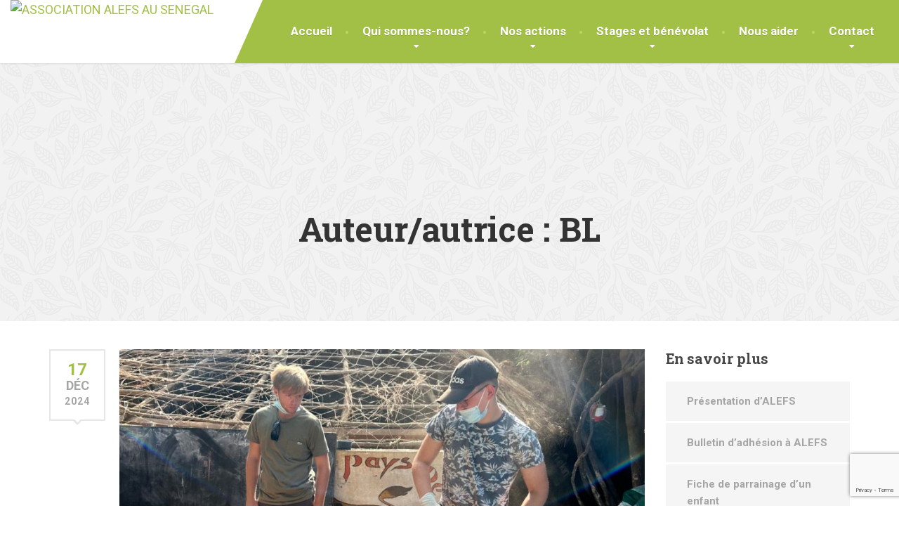

--- FILE ---
content_type: text/html; charset=UTF-8
request_url: https://alefs.fr/author/lesbros/
body_size: 20078
content:
<!DOCTYPE html>
<html dir="ltr" lang="fr-FR" prefix="og: https://ogp.me/ns#">
<head>
<meta charset="UTF-8">
<meta name="viewport" content="width=device-width, initial-scale=1.0">
<link rel="pingback" href="https://alefs.fr/xmlrpc.php">

<!-- HTML5 shim and Respond.js for IE8 support of HTML5 elements and media queries -->
<!--[if lt IE 9]>
  <script src="https://oss.maxcdn.com/html5shiv/3.7.2/html5shiv.min.js"></script>
  <script src="https://oss.maxcdn.com/respond/1.4.2/respond.min.js"></script>
<![endif]-->

<title>BL | ASSOCIATION ALEFS AU SENEGAL</title>
	<style>img:is([sizes="auto" i], [sizes^="auto," i]) { contain-intrinsic-size: 3000px 1500px }</style>
	
		<!-- All in One SEO 4.9.3 - aioseo.com -->
	<meta name="robots" content="noindex, max-image-preview:large" />
	<meta name="google-site-verification" content="0gZAeV-lzqSYR18aSQtJ70vShU4oNDrlI6V-Cr85dX8" />
	<link rel="canonical" href="https://alefs.fr/author/lesbros/" />
	<link rel="next" href="https://alefs.fr/author/lesbros/page/2/" />
	<meta name="generator" content="All in One SEO (AIOSEO) 4.9.3" />
		<script type="application/ld+json" class="aioseo-schema">
			{"@context":"https:\/\/schema.org","@graph":[{"@type":"BreadcrumbList","@id":"https:\/\/alefs.fr\/author\/lesbros\/#breadcrumblist","itemListElement":[{"@type":"ListItem","@id":"https:\/\/alefs.fr#listItem","position":1,"name":"Home","item":"https:\/\/alefs.fr","nextItem":{"@type":"ListItem","@id":"https:\/\/alefs.fr\/author\/lesbros\/#listItem","name":"BL"}},{"@type":"ListItem","@id":"https:\/\/alefs.fr\/author\/lesbros\/#listItem","position":2,"name":"BL","previousItem":{"@type":"ListItem","@id":"https:\/\/alefs.fr#listItem","name":"Home"}}]},{"@type":"Organization","@id":"https:\/\/alefs.fr\/#organization","name":"ASSOCIATION ALEFS AU SENEGAL","url":"https:\/\/alefs.fr\/"},{"@type":"Person","@id":"https:\/\/alefs.fr\/author\/lesbros\/#author","url":"https:\/\/alefs.fr\/author\/lesbros\/","name":"BL","mainEntityOfPage":{"@id":"https:\/\/alefs.fr\/author\/lesbros\/#profilepage"}},{"@type":"ProfilePage","@id":"https:\/\/alefs.fr\/author\/lesbros\/#profilepage","url":"https:\/\/alefs.fr\/author\/lesbros\/","name":"BL | ASSOCIATION ALEFS AU SENEGAL","inLanguage":"fr-FR","isPartOf":{"@id":"https:\/\/alefs.fr\/#website"},"breadcrumb":{"@id":"https:\/\/alefs.fr\/author\/lesbros\/#breadcrumblist"},"dateCreated":"2016-06-02T19:04:43+00:00","mainEntity":{"@id":"https:\/\/alefs.fr\/author\/lesbros\/#author"}},{"@type":"WebSite","@id":"https:\/\/alefs.fr\/#website","url":"https:\/\/alefs.fr\/","name":"ASSOCIATION ALEFS AU SENEGAL","inLanguage":"fr-FR","publisher":{"@id":"https:\/\/alefs.fr\/#organization"}}]}
		</script>
		<!-- All in One SEO -->

<link rel='dns-prefetch' href='//fonts.googleapis.com' />
<link rel="alternate" type="application/rss+xml" title="ASSOCIATION ALEFS AU SENEGAL &raquo; Flux" href="https://alefs.fr/feed/" />
<link rel="alternate" type="application/rss+xml" title="ASSOCIATION ALEFS AU SENEGAL &raquo; Flux des commentaires" href="https://alefs.fr/comments/feed/" />
<link rel="alternate" type="application/rss+xml" title="ASSOCIATION ALEFS AU SENEGAL &raquo; Flux des articles écrits par BL" href="https://alefs.fr/author/lesbros/feed/" />
<script type="text/javascript">
/* <![CDATA[ */
window._wpemojiSettings = {"baseUrl":"https:\/\/s.w.org\/images\/core\/emoji\/16.0.1\/72x72\/","ext":".png","svgUrl":"https:\/\/s.w.org\/images\/core\/emoji\/16.0.1\/svg\/","svgExt":".svg","source":{"concatemoji":"https:\/\/alefs.fr\/wp-includes\/js\/wp-emoji-release.min.js?ver=6.8.3"}};
/*! This file is auto-generated */
!function(s,n){var o,i,e;function c(e){try{var t={supportTests:e,timestamp:(new Date).valueOf()};sessionStorage.setItem(o,JSON.stringify(t))}catch(e){}}function p(e,t,n){e.clearRect(0,0,e.canvas.width,e.canvas.height),e.fillText(t,0,0);var t=new Uint32Array(e.getImageData(0,0,e.canvas.width,e.canvas.height).data),a=(e.clearRect(0,0,e.canvas.width,e.canvas.height),e.fillText(n,0,0),new Uint32Array(e.getImageData(0,0,e.canvas.width,e.canvas.height).data));return t.every(function(e,t){return e===a[t]})}function u(e,t){e.clearRect(0,0,e.canvas.width,e.canvas.height),e.fillText(t,0,0);for(var n=e.getImageData(16,16,1,1),a=0;a<n.data.length;a++)if(0!==n.data[a])return!1;return!0}function f(e,t,n,a){switch(t){case"flag":return n(e,"\ud83c\udff3\ufe0f\u200d\u26a7\ufe0f","\ud83c\udff3\ufe0f\u200b\u26a7\ufe0f")?!1:!n(e,"\ud83c\udde8\ud83c\uddf6","\ud83c\udde8\u200b\ud83c\uddf6")&&!n(e,"\ud83c\udff4\udb40\udc67\udb40\udc62\udb40\udc65\udb40\udc6e\udb40\udc67\udb40\udc7f","\ud83c\udff4\u200b\udb40\udc67\u200b\udb40\udc62\u200b\udb40\udc65\u200b\udb40\udc6e\u200b\udb40\udc67\u200b\udb40\udc7f");case"emoji":return!a(e,"\ud83e\udedf")}return!1}function g(e,t,n,a){var r="undefined"!=typeof WorkerGlobalScope&&self instanceof WorkerGlobalScope?new OffscreenCanvas(300,150):s.createElement("canvas"),o=r.getContext("2d",{willReadFrequently:!0}),i=(o.textBaseline="top",o.font="600 32px Arial",{});return e.forEach(function(e){i[e]=t(o,e,n,a)}),i}function t(e){var t=s.createElement("script");t.src=e,t.defer=!0,s.head.appendChild(t)}"undefined"!=typeof Promise&&(o="wpEmojiSettingsSupports",i=["flag","emoji"],n.supports={everything:!0,everythingExceptFlag:!0},e=new Promise(function(e){s.addEventListener("DOMContentLoaded",e,{once:!0})}),new Promise(function(t){var n=function(){try{var e=JSON.parse(sessionStorage.getItem(o));if("object"==typeof e&&"number"==typeof e.timestamp&&(new Date).valueOf()<e.timestamp+604800&&"object"==typeof e.supportTests)return e.supportTests}catch(e){}return null}();if(!n){if("undefined"!=typeof Worker&&"undefined"!=typeof OffscreenCanvas&&"undefined"!=typeof URL&&URL.createObjectURL&&"undefined"!=typeof Blob)try{var e="postMessage("+g.toString()+"("+[JSON.stringify(i),f.toString(),p.toString(),u.toString()].join(",")+"));",a=new Blob([e],{type:"text/javascript"}),r=new Worker(URL.createObjectURL(a),{name:"wpTestEmojiSupports"});return void(r.onmessage=function(e){c(n=e.data),r.terminate(),t(n)})}catch(e){}c(n=g(i,f,p,u))}t(n)}).then(function(e){for(var t in e)n.supports[t]=e[t],n.supports.everything=n.supports.everything&&n.supports[t],"flag"!==t&&(n.supports.everythingExceptFlag=n.supports.everythingExceptFlag&&n.supports[t]);n.supports.everythingExceptFlag=n.supports.everythingExceptFlag&&!n.supports.flag,n.DOMReady=!1,n.readyCallback=function(){n.DOMReady=!0}}).then(function(){return e}).then(function(){var e;n.supports.everything||(n.readyCallback(),(e=n.source||{}).concatemoji?t(e.concatemoji):e.wpemoji&&e.twemoji&&(t(e.twemoji),t(e.wpemoji)))}))}((window,document),window._wpemojiSettings);
/* ]]> */
</script>
<style id='wp-emoji-styles-inline-css' type='text/css'>

	img.wp-smiley, img.emoji {
		display: inline !important;
		border: none !important;
		box-shadow: none !important;
		height: 1em !important;
		width: 1em !important;
		margin: 0 0.07em !important;
		vertical-align: -0.1em !important;
		background: none !important;
		padding: 0 !important;
	}
</style>
<link rel='stylesheet' id='wp-block-library-css' href='https://alefs.fr/wp-includes/css/dist/block-library/style.min.css?ver=6.8.3' type='text/css' media='all' />
<style id='wp-block-library-theme-inline-css' type='text/css'>
.wp-block-audio :where(figcaption){color:#555;font-size:13px;text-align:center}.is-dark-theme .wp-block-audio :where(figcaption){color:#ffffffa6}.wp-block-audio{margin:0 0 1em}.wp-block-code{border:1px solid #ccc;border-radius:4px;font-family:Menlo,Consolas,monaco,monospace;padding:.8em 1em}.wp-block-embed :where(figcaption){color:#555;font-size:13px;text-align:center}.is-dark-theme .wp-block-embed :where(figcaption){color:#ffffffa6}.wp-block-embed{margin:0 0 1em}.blocks-gallery-caption{color:#555;font-size:13px;text-align:center}.is-dark-theme .blocks-gallery-caption{color:#ffffffa6}:root :where(.wp-block-image figcaption){color:#555;font-size:13px;text-align:center}.is-dark-theme :root :where(.wp-block-image figcaption){color:#ffffffa6}.wp-block-image{margin:0 0 1em}.wp-block-pullquote{border-bottom:4px solid;border-top:4px solid;color:currentColor;margin-bottom:1.75em}.wp-block-pullquote cite,.wp-block-pullquote footer,.wp-block-pullquote__citation{color:currentColor;font-size:.8125em;font-style:normal;text-transform:uppercase}.wp-block-quote{border-left:.25em solid;margin:0 0 1.75em;padding-left:1em}.wp-block-quote cite,.wp-block-quote footer{color:currentColor;font-size:.8125em;font-style:normal;position:relative}.wp-block-quote:where(.has-text-align-right){border-left:none;border-right:.25em solid;padding-left:0;padding-right:1em}.wp-block-quote:where(.has-text-align-center){border:none;padding-left:0}.wp-block-quote.is-large,.wp-block-quote.is-style-large,.wp-block-quote:where(.is-style-plain){border:none}.wp-block-search .wp-block-search__label{font-weight:700}.wp-block-search__button{border:1px solid #ccc;padding:.375em .625em}:where(.wp-block-group.has-background){padding:1.25em 2.375em}.wp-block-separator.has-css-opacity{opacity:.4}.wp-block-separator{border:none;border-bottom:2px solid;margin-left:auto;margin-right:auto}.wp-block-separator.has-alpha-channel-opacity{opacity:1}.wp-block-separator:not(.is-style-wide):not(.is-style-dots){width:100px}.wp-block-separator.has-background:not(.is-style-dots){border-bottom:none;height:1px}.wp-block-separator.has-background:not(.is-style-wide):not(.is-style-dots){height:2px}.wp-block-table{margin:0 0 1em}.wp-block-table td,.wp-block-table th{word-break:normal}.wp-block-table :where(figcaption){color:#555;font-size:13px;text-align:center}.is-dark-theme .wp-block-table :where(figcaption){color:#ffffffa6}.wp-block-video :where(figcaption){color:#555;font-size:13px;text-align:center}.is-dark-theme .wp-block-video :where(figcaption){color:#ffffffa6}.wp-block-video{margin:0 0 1em}:root :where(.wp-block-template-part.has-background){margin-bottom:0;margin-top:0;padding:1.25em 2.375em}
</style>
<style id='classic-theme-styles-inline-css' type='text/css'>
/*! This file is auto-generated */
.wp-block-button__link{color:#fff;background-color:#32373c;border-radius:9999px;box-shadow:none;text-decoration:none;padding:calc(.667em + 2px) calc(1.333em + 2px);font-size:1.125em}.wp-block-file__button{background:#32373c;color:#fff;text-decoration:none}
</style>
<link rel='stylesheet' id='aioseo/css/src/vue/standalone/blocks/table-of-contents/global.scss-css' href='https://alefs.fr/wp-content/plugins/all-in-one-seo-pack/dist/Lite/assets/css/table-of-contents/global.e90f6d47.css?ver=4.9.3' type='text/css' media='all' />
<style id='global-styles-inline-css' type='text/css'>
:root{--wp--preset--aspect-ratio--square: 1;--wp--preset--aspect-ratio--4-3: 4/3;--wp--preset--aspect-ratio--3-4: 3/4;--wp--preset--aspect-ratio--3-2: 3/2;--wp--preset--aspect-ratio--2-3: 2/3;--wp--preset--aspect-ratio--16-9: 16/9;--wp--preset--aspect-ratio--9-16: 9/16;--wp--preset--color--black: #000000;--wp--preset--color--cyan-bluish-gray: #abb8c3;--wp--preset--color--white: #ffffff;--wp--preset--color--pale-pink: #f78da7;--wp--preset--color--vivid-red: #cf2e2e;--wp--preset--color--luminous-vivid-orange: #ff6900;--wp--preset--color--luminous-vivid-amber: #fcb900;--wp--preset--color--light-green-cyan: #7bdcb5;--wp--preset--color--vivid-green-cyan: #00d084;--wp--preset--color--pale-cyan-blue: #8ed1fc;--wp--preset--color--vivid-cyan-blue: #0693e3;--wp--preset--color--vivid-purple: #9b51e0;--wp--preset--color--theme-green: #9fc612;--wp--preset--color--theme-button-green: #a2c046;--wp--preset--color--theme-text-color: #a5a5a5;--wp--preset--gradient--vivid-cyan-blue-to-vivid-purple: linear-gradient(135deg,rgba(6,147,227,1) 0%,rgb(155,81,224) 100%);--wp--preset--gradient--light-green-cyan-to-vivid-green-cyan: linear-gradient(135deg,rgb(122,220,180) 0%,rgb(0,208,130) 100%);--wp--preset--gradient--luminous-vivid-amber-to-luminous-vivid-orange: linear-gradient(135deg,rgba(252,185,0,1) 0%,rgba(255,105,0,1) 100%);--wp--preset--gradient--luminous-vivid-orange-to-vivid-red: linear-gradient(135deg,rgba(255,105,0,1) 0%,rgb(207,46,46) 100%);--wp--preset--gradient--very-light-gray-to-cyan-bluish-gray: linear-gradient(135deg,rgb(238,238,238) 0%,rgb(169,184,195) 100%);--wp--preset--gradient--cool-to-warm-spectrum: linear-gradient(135deg,rgb(74,234,220) 0%,rgb(151,120,209) 20%,rgb(207,42,186) 40%,rgb(238,44,130) 60%,rgb(251,105,98) 80%,rgb(254,248,76) 100%);--wp--preset--gradient--blush-light-purple: linear-gradient(135deg,rgb(255,206,236) 0%,rgb(152,150,240) 100%);--wp--preset--gradient--blush-bordeaux: linear-gradient(135deg,rgb(254,205,165) 0%,rgb(254,45,45) 50%,rgb(107,0,62) 100%);--wp--preset--gradient--luminous-dusk: linear-gradient(135deg,rgb(255,203,112) 0%,rgb(199,81,192) 50%,rgb(65,88,208) 100%);--wp--preset--gradient--pale-ocean: linear-gradient(135deg,rgb(255,245,203) 0%,rgb(182,227,212) 50%,rgb(51,167,181) 100%);--wp--preset--gradient--electric-grass: linear-gradient(135deg,rgb(202,248,128) 0%,rgb(113,206,126) 100%);--wp--preset--gradient--midnight: linear-gradient(135deg,rgb(2,3,129) 0%,rgb(40,116,252) 100%);--wp--preset--font-size--small: 13px;--wp--preset--font-size--medium: 20px;--wp--preset--font-size--large: 36px;--wp--preset--font-size--x-large: 42px;--wp--preset--spacing--20: 0.44rem;--wp--preset--spacing--30: 0.67rem;--wp--preset--spacing--40: 1rem;--wp--preset--spacing--50: 1.5rem;--wp--preset--spacing--60: 2.25rem;--wp--preset--spacing--70: 3.38rem;--wp--preset--spacing--80: 5.06rem;--wp--preset--shadow--natural: 6px 6px 9px rgba(0, 0, 0, 0.2);--wp--preset--shadow--deep: 12px 12px 50px rgba(0, 0, 0, 0.4);--wp--preset--shadow--sharp: 6px 6px 0px rgba(0, 0, 0, 0.2);--wp--preset--shadow--outlined: 6px 6px 0px -3px rgba(255, 255, 255, 1), 6px 6px rgba(0, 0, 0, 1);--wp--preset--shadow--crisp: 6px 6px 0px rgba(0, 0, 0, 1);}:where(.is-layout-flex){gap: 0.5em;}:where(.is-layout-grid){gap: 0.5em;}body .is-layout-flex{display: flex;}.is-layout-flex{flex-wrap: wrap;align-items: center;}.is-layout-flex > :is(*, div){margin: 0;}body .is-layout-grid{display: grid;}.is-layout-grid > :is(*, div){margin: 0;}:where(.wp-block-columns.is-layout-flex){gap: 2em;}:where(.wp-block-columns.is-layout-grid){gap: 2em;}:where(.wp-block-post-template.is-layout-flex){gap: 1.25em;}:where(.wp-block-post-template.is-layout-grid){gap: 1.25em;}.has-black-color{color: var(--wp--preset--color--black) !important;}.has-cyan-bluish-gray-color{color: var(--wp--preset--color--cyan-bluish-gray) !important;}.has-white-color{color: var(--wp--preset--color--white) !important;}.has-pale-pink-color{color: var(--wp--preset--color--pale-pink) !important;}.has-vivid-red-color{color: var(--wp--preset--color--vivid-red) !important;}.has-luminous-vivid-orange-color{color: var(--wp--preset--color--luminous-vivid-orange) !important;}.has-luminous-vivid-amber-color{color: var(--wp--preset--color--luminous-vivid-amber) !important;}.has-light-green-cyan-color{color: var(--wp--preset--color--light-green-cyan) !important;}.has-vivid-green-cyan-color{color: var(--wp--preset--color--vivid-green-cyan) !important;}.has-pale-cyan-blue-color{color: var(--wp--preset--color--pale-cyan-blue) !important;}.has-vivid-cyan-blue-color{color: var(--wp--preset--color--vivid-cyan-blue) !important;}.has-vivid-purple-color{color: var(--wp--preset--color--vivid-purple) !important;}.has-black-background-color{background-color: var(--wp--preset--color--black) !important;}.has-cyan-bluish-gray-background-color{background-color: var(--wp--preset--color--cyan-bluish-gray) !important;}.has-white-background-color{background-color: var(--wp--preset--color--white) !important;}.has-pale-pink-background-color{background-color: var(--wp--preset--color--pale-pink) !important;}.has-vivid-red-background-color{background-color: var(--wp--preset--color--vivid-red) !important;}.has-luminous-vivid-orange-background-color{background-color: var(--wp--preset--color--luminous-vivid-orange) !important;}.has-luminous-vivid-amber-background-color{background-color: var(--wp--preset--color--luminous-vivid-amber) !important;}.has-light-green-cyan-background-color{background-color: var(--wp--preset--color--light-green-cyan) !important;}.has-vivid-green-cyan-background-color{background-color: var(--wp--preset--color--vivid-green-cyan) !important;}.has-pale-cyan-blue-background-color{background-color: var(--wp--preset--color--pale-cyan-blue) !important;}.has-vivid-cyan-blue-background-color{background-color: var(--wp--preset--color--vivid-cyan-blue) !important;}.has-vivid-purple-background-color{background-color: var(--wp--preset--color--vivid-purple) !important;}.has-black-border-color{border-color: var(--wp--preset--color--black) !important;}.has-cyan-bluish-gray-border-color{border-color: var(--wp--preset--color--cyan-bluish-gray) !important;}.has-white-border-color{border-color: var(--wp--preset--color--white) !important;}.has-pale-pink-border-color{border-color: var(--wp--preset--color--pale-pink) !important;}.has-vivid-red-border-color{border-color: var(--wp--preset--color--vivid-red) !important;}.has-luminous-vivid-orange-border-color{border-color: var(--wp--preset--color--luminous-vivid-orange) !important;}.has-luminous-vivid-amber-border-color{border-color: var(--wp--preset--color--luminous-vivid-amber) !important;}.has-light-green-cyan-border-color{border-color: var(--wp--preset--color--light-green-cyan) !important;}.has-vivid-green-cyan-border-color{border-color: var(--wp--preset--color--vivid-green-cyan) !important;}.has-pale-cyan-blue-border-color{border-color: var(--wp--preset--color--pale-cyan-blue) !important;}.has-vivid-cyan-blue-border-color{border-color: var(--wp--preset--color--vivid-cyan-blue) !important;}.has-vivid-purple-border-color{border-color: var(--wp--preset--color--vivid-purple) !important;}.has-vivid-cyan-blue-to-vivid-purple-gradient-background{background: var(--wp--preset--gradient--vivid-cyan-blue-to-vivid-purple) !important;}.has-light-green-cyan-to-vivid-green-cyan-gradient-background{background: var(--wp--preset--gradient--light-green-cyan-to-vivid-green-cyan) !important;}.has-luminous-vivid-amber-to-luminous-vivid-orange-gradient-background{background: var(--wp--preset--gradient--luminous-vivid-amber-to-luminous-vivid-orange) !important;}.has-luminous-vivid-orange-to-vivid-red-gradient-background{background: var(--wp--preset--gradient--luminous-vivid-orange-to-vivid-red) !important;}.has-very-light-gray-to-cyan-bluish-gray-gradient-background{background: var(--wp--preset--gradient--very-light-gray-to-cyan-bluish-gray) !important;}.has-cool-to-warm-spectrum-gradient-background{background: var(--wp--preset--gradient--cool-to-warm-spectrum) !important;}.has-blush-light-purple-gradient-background{background: var(--wp--preset--gradient--blush-light-purple) !important;}.has-blush-bordeaux-gradient-background{background: var(--wp--preset--gradient--blush-bordeaux) !important;}.has-luminous-dusk-gradient-background{background: var(--wp--preset--gradient--luminous-dusk) !important;}.has-pale-ocean-gradient-background{background: var(--wp--preset--gradient--pale-ocean) !important;}.has-electric-grass-gradient-background{background: var(--wp--preset--gradient--electric-grass) !important;}.has-midnight-gradient-background{background: var(--wp--preset--gradient--midnight) !important;}.has-small-font-size{font-size: var(--wp--preset--font-size--small) !important;}.has-medium-font-size{font-size: var(--wp--preset--font-size--medium) !important;}.has-large-font-size{font-size: var(--wp--preset--font-size--large) !important;}.has-x-large-font-size{font-size: var(--wp--preset--font-size--x-large) !important;}
:where(.wp-block-post-template.is-layout-flex){gap: 1.25em;}:where(.wp-block-post-template.is-layout-grid){gap: 1.25em;}
:where(.wp-block-columns.is-layout-flex){gap: 2em;}:where(.wp-block-columns.is-layout-grid){gap: 2em;}
:root :where(.wp-block-pullquote){font-size: 1.5em;line-height: 1.6;}
</style>
<link rel='stylesheet' id='contact-form-7-css' href='https://alefs.fr/wp-content/plugins/contact-form-7/includes/css/styles.css?ver=6.1.4' type='text/css' media='all' />
<link rel='stylesheet' id='essential-grid-plugin-settings-css' href='https://alefs.fr/wp-content/plugins/essential-grid/public/assets/css/settings.css?ver=2.3.6' type='text/css' media='all' />
<link rel='stylesheet' id='tp-fontello-css' href='https://alefs.fr/wp-content/plugins/essential-grid/public/assets/font/fontello/css/fontello.css?ver=2.3.6' type='text/css' media='all' />
<link rel='stylesheet' id='hello-asso-css' href='https://alefs.fr/wp-content/plugins/helloasso/public/css/hello-asso-public.css?ver=1.1.21' type='text/css' media='all' />
<link rel='stylesheet' id='font-awesome-css' href='https://alefs.fr/wp-content/themes/the-landscaper/assets/icons/fontawesome/css/all.min.css?ver=1' type='text/css' media='all' />
<link rel='stylesheet' id='bootstrap-css' href='https://alefs.fr/wp-content/themes/the-landscaper/assets/css/bootstrap.css?ver=1' type='text/css' media='all' />
<link rel='stylesheet' id='thelandscaper-main-css' href='https://alefs.fr/wp-content/themes/the-landscaper/style.css?ver=2.3' type='text/css' media='all' />
<link rel='stylesheet' id='thelandscaper-fonts-css' href='//fonts.googleapis.com/css?family=Roboto%3A400%2C700%7CRoboto+Slab%3A400%2C700&#038;subset=latin%2Clatin-ext' type='text/css' media='all' />
<link rel='stylesheet' id='fancybox-css' href='https://alefs.fr/wp-content/plugins/easy-fancybox/fancybox/1.5.4/jquery.fancybox.min.css?ver=6.8.3' type='text/css' media='screen' />
<style id='fancybox-inline-css' type='text/css'>
#fancybox-outer{background:#ffffff}#fancybox-content{background:#ffffff;border-color:#ffffff;color:#000000;}#fancybox-title,#fancybox-title-float-main{color:#fff}
</style>
<script type="text/javascript" src="https://alefs.fr/wp-includes/js/jquery/jquery.min.js?ver=3.7.1" id="jquery-core-js"></script>
<script type="text/javascript" src="https://alefs.fr/wp-includes/js/jquery/jquery-migrate.min.js?ver=3.4.1" id="jquery-migrate-js"></script>
<script type="text/javascript" src="https://alefs.fr/wp-content/plugins/helloasso/public/js/hello-asso-public.js?ver=1.1.21" id="hello-asso-js"></script>
<link rel="https://api.w.org/" href="https://alefs.fr/wp-json/" /><link rel="alternate" title="JSON" type="application/json" href="https://alefs.fr/wp-json/wp/v2/users/1" /><link rel="EditURI" type="application/rsd+xml" title="RSD" href="https://alefs.fr/xmlrpc.php?rsd" />
<meta name="generator" content="WordPress 6.8.3" />
<style id="customizer-css" type="text/css">body,button,input,select,textarea,.btn,.topbar,.topbar a,.topbar .tagline,.topbar .widget-icon-box .title,.topbar .widget-icon-box .subtitle,.main-navigation li a,.page-header .sub-title,.panel-group .accordion-toggle,.block-posts .widget-title a,.testimonials .testimonial-quote {font-family: 'Roboto';}h1,h2,h3,h4,h5,h6,.jumbotron.carousel .carousel-text h1,.testimonials .testimonial-person .testimonial-author,.dropcap-wrap .dropcap-title,.counter .count-number, .counter .count-before, .counter .count-after {font-family: 'Roboto Slab';}.content .custom-title span.light,.content .widget-title span.light {font-weight: normal;}@media (max-width: 992px) {.navbar-toggle,.navbar-toggle:hover {background-color: #9ab643;}.navbar-toggle .navbar-toggle-text {color: #ffffff;}.navbar-toggle .icon-bar {background-color: #ffffff;}.main-navigation .nav-toggle-mobile-submenu {color: #ffffff;background-color: transparent;}.main-navigation > li.nav-toggle-dropdown .nav-toggle-mobile-submenu {background-color: #9ab643;}.main-navigation li a {color: #ffffff;border-color: #acca50;background-color: #a2c046;}.main-navigation li .sub-menu li a {color: #ffffff;background-color: #9ab643;}.header { background-color: #ffffff;}}.topbar { background-color: #3a3a3a;}.topbar,.topbar .tagline,.topbar .widget-icon-box .title,.topbar .widget-icon-box .subtitle { color: #f7f7f7;}.topbar a,.topbar .menu > li > a {color: #7d7d7d;}.topbar a:hover,.topbar .menu > li > a:hover {color: #ffffff;}.topbar .fa,.topbar .widget-icon-box .fa,.topbar .widget-social-icons a {color: #7d7d7d;}.topbar .widget-icon-box:hover .fa,.topbar .widget-social-icons a:hover .fa,.topbar .menu > li.menu-item-has-children:hover > a {color: #7d7d7d;}.navigation {background-color: #ffffff;}.main-navigation,.header.header-wide .main-navigation::after {background-color: #a2c046;}.main-navigation li a {color: #ffffff;}.main-navigation li:hover a,.main-navigation li.menu-item-has-children:hover::after {color: #ffffff;}.main-navigation li .sub-menu li a {color: #a5c15d;background-color: #434343;}.main-navigation li .sub-menu li:hover > a {color: #ffffc1;background-color: #3a3a3a;border-bottom-color: #3a3a3a;}.main-navigation>li:hover>a::after,.main-navigation>li:focus>a::after,.main-navigation>li.current-menu-item>a::after,.main-navigation>li.current-menu-item>a:hover::after,.main-navigation>li.current-menu-parent>a::after,.main-navigation>li.current-menu-parent>a:hover::after,.navigation ul>li>a::before {background-color: #bbd95f;}.page-header {text-align: center;background-color: #f2f2f2;background-image: url('http://alefs.fr/wp-content/uploads/2020/07/leafs.png');background-position: left center;background-repeat: repeat;background-size: auto;}.page-header .main-title {color: #333333;}.page-header .sub-title {color: #999999;}.breadcrumbs {text-align: left;background-color: #ffffff;}.breadcrumbs a {color: #a5a5a5;}.breadcrumbs a:hover {color: #9b9b9b;}.breadcrumbs span>span {color: #a2c046;}a,.dropcap,.post-item .title > a:hover,.testimonials .testimonial .author-location,.post .post-left-meta .box.date .day,.post .post-title a:hover,.w-footer .icon-box .fa,.content .icon-box .fa,.opening-times ul li.today,.wpcf7 span,.testimonials .testimonial-person .testimonial-location,.panel-group .accordion-toggle:hover,.panel-group .accordion-toggle::before,.wp-block-quote cite,.wp-block-quote footer,.wp-block-quote__citation,.has-theme-green-color { color: #a2c046;}.jumbotron.carousel .carousel-topheading { color: #d6f47a;}.w-footer .icon-box:hover .fa,.content .icon-box:hover .fa,a:hover,a:focus,a:active { color: #98b63c;}.topbar .menu .sub-menu > li > a,.counter.count-box .count-icon .fa,.carousel-indicators li.active,table thead th,.qt-table thead td,.opening-times ul span.right.label,.social-icons a,.post-item .label-wrap .label,.has-theme-green-background-color,.team-member-social .overlay-center a:hover {background-color: #a2c046;}.client-logos img:hover,.cta-button:hover,.brochure-box:hover,.wpcf7-text:focus,.wpcf7-textarea:focus,.brand-border:hover,.comment-form .comment-form-author input:focus,.comment-form .comment-form-email input:focus,.comment-form .comment-form-url input:focus,.comment-form .comment-form-comment textarea:focus {border-color: #a2c046;}.post-item .label-wrap .label::after,.counter.count-box .count-icon .fa::after { border-top-color: #a2c046;}.post-item .label-wrap .label:hover,.counter.count-box:hover .count-icon .fa { background-color: #98b63c;}.post-item .label-wrap .label:hover::after,.counter.count-box:hover .count-icon .fa::after { border-top-color: #98b63c;}.btn-primary,.btn-primary:active,.btn-primary:focus,.btn-primary:active:focus,.btn-primary:hover,.wpcf7-submit,.wpcf7-checkbox .wpcf7-list-item,button,input[type='button'],input[type='reset'],input[type='submit'],.jumbotron .carousel-indicators li.active,.post-item .vertical-center span,.testimonials .testimonial-control,.testimonials .testimonial-control:first-of-type::before,.testimonials .testimonial-control:last-of-type::before,.cta-button,.brochure-box,.project-navigation a,.pagination a.current,.pagination span.current,body.page .pagination > span:not(.page-links-title),.sidebar .widget.widget_nav_menu .menu li.current-menu-item a,.sidebar .widget.widget_nav_menu .menu li a:hover,.content .widget.widget_nav_menu .menu li.current-menu-item a,.content .widget.widget_nav_menu .menu li a:hover,.panel-group .panel .panel-heading .accordion-toggle[aria-expanded="true"],.wp-block-button:not(.is-style-outline) .wp-block-button__link:not(.has-background) { background-color: #a2c046;color: #ffffff;}.has-theme-button-green-background-color {background-color: #a2c046;}.has-theme-button-green-color {color: #a2c046;}.btn-primary:hover,.wpcf7-submit:hover,.wpcf7-checkbox .wpcf7-list-item:hover,button:hover,input[type='button']:hover,input[type='reset']:hover,input[type='submit']:hover,.post-item .vertical-center span:hover,.testimonials .testimonial-control:hover,.testimonials .testimonial-control:first-of-type:hover::before,.testimonials .testimonial-control:last-of-type:hover::before,.project-navigation a:hover,.pagination a:hover,.project-navigation a:focus,.wp-block-button:not(.is-style-outline) .wp-block-button__link:not(.has-background):hover {background-color: #98b63c;color: #ffffff;}.pagination a:hover,.wpcf7-checkbox .wpcf7-list-item {border-color: #98b63c;}body,.content a.icon-box .subtitle,.has-theme-text-color-color {color: #a5a5a5;}.has-theme-text-color-background-color {background-color: #a5a5a5;}.widget-title {color: #9fc612;}.content .widget-title span.light {color: #464646;}.content .widget-title, .custom-title, .project-navigation, .post-meta-data {border-style: dashed;}body .the-landscaper-home .eg-the-landscaper-home-element-2,body .the-landscaper-home .eg-the-landscaper-home-element-4,body .the-landscaper .esg-filterbutton,body .the-landscaper .esg-sortbutton,body .the-landscaper .esg-cartbutton {font-family: Roboto;}body .the-landscaper-home .eg-the-landscaper-home-element-0 {font-family: Roboto Slab;}body .the-landscaper-home .eg-the-landscaper-home-element-2 {background-color: #a2c046;}body .the-landscaper-home .eg-the-landscaper-home-element-2:hover {background-color: #98b63c;}body .the-landscaper-home .eg-the-landscaper-home-element-4 {color: #a2c046;}body .the-landscaper-home .esg-navigationbutton {background-color: #a2c046;}body .the-landscaper-home .esg-navigationbutton:hover {background-color: #98b63c;}body .the-landscaper-home .esg-navigationbutton.esg-left::before {border-color: #a2c046 transparent transparent transparent;}body .the-landscaper-home .esg-navigationbutton.esg-right:before {border-color: transparent transparent #a2c046 transparent;}body .the-landscaper-home .esg-navigationbutton:hover.esg-left::before {border-color: #98b63c transparent transparent transparent;}body .the-landscaper-home .esg-navigationbutton:hover.esg-right:before {border-color: transparent transparent #98b63c transparent;}body .the-landscaper .eg-the-landscaper-element-30 {background-color: #a2c046;}body .the-landscaper .eg-the-landscaper-element-30:hover {background-color: #98b63c;}body .the-landscaper .eg-the-landscaper-lightbox-element-31 {background-color: #a2c046;}body .the-landscaper .eg-the-landscaper-lightbox-element-31:hover {background-color: #98b63c;}body .the-landscaper .esg-filterbutton.selected,body .the-landscaper .esg-filterbutton:hover {border-color: #a2c046;background-color: #a2c046;}body .the-landscaper .eg-the-landscaper-element-24 {font-family: Roboto Slab;}.main-footer {background-color: ;background-image: url('http://alefs.fr/wp-content/uploads/2020/07/leafs_dark.png');}.main-footer,.main-footer p {color: #f7f7f7;}.main-footer a:not(.btn),.main-footer .widget_nav_menu ul > li > a {color: #757575;}.main-footer a:hover,.main-footer .widget_nav_menu ul > li > a:hover {color: #ffffff;}.footer .widget-title {color: #ffffff;}.bottom-footer {background-color: #292929;}.bottom-footer p {color: #f7f7f7;}.bottom-footer a {color: #e4e4e4;}.bottom-footer a:hover {color: #ffffff;}.layout-boxed { background-color: #ffffff;}</style><style type="text/css" id="custom-background-css">
body.custom-background { background-image: url("https://alefs.fr/wp-content/uploads/2024/12/Design-sans-titre-2.png"); background-position: left top; background-size: cover; background-repeat: no-repeat; background-attachment: fixed; }
</style>
	<link rel="icon" href="https://alefs.fr/wp-content/uploads/2020/07/cropped-logo-2-32x32.png" sizes="32x32" />
<link rel="icon" href="https://alefs.fr/wp-content/uploads/2020/07/cropped-logo-2-192x192.png" sizes="192x192" />
<link rel="apple-touch-icon" href="https://alefs.fr/wp-content/uploads/2020/07/cropped-logo-2-180x180.png" />
<meta name="msapplication-TileImage" content="https://alefs.fr/wp-content/uploads/2020/07/cropped-logo-2-270x270.png" />
</head>

<body class="archive author author-lesbros author-1 custom-background wp-theme-the-landscaper doubletap  no-topbar font-awesome-5 sidebar-hide header-fullwidth">


<div class="layout-boxed">
	
<header class="header header-wide">

				
	<nav class="navigation" aria-label="Main Menu">
		<div class="container fluid-desktop">
			<div class="navbar-header">

				<button type="button" class="navbar-toggle collapsed" data-toggle="collapse" data-target="#navbar" aria-expanded="false" aria-controls="navbar">
					<span class="navbar-toggle-text">MENU</span>
					<span class="navbar-toggle-icon">
						<span class="icon-bar"></span>
						<span class="icon-bar"></span>
						<span class="icon-bar"></span>
					</span>
				</button>

				<a href="https://alefs.fr/" title="ASSOCIATION ALEFS AU SENEGAL" class="navbar-brand">
												<img src="http://alefs.fr/wp-content/uploads/2020/08/logo-1.png" srcset="http://alefs.fr/wp-content/uploads/2020/08/logo-1.png" alt="ASSOCIATION ALEFS AU SENEGAL" />
										</a>
			</div>

			<div id="navbar" class="collapse navbar-collapse">
									<ul id="menu-menu_officiel" class="main-navigation" role="menubar"><li id="menu-item-7194" class="menu-item menu-item-type-custom menu-item-object-custom menu-item-home menu-item-7194"><a href="http://alefs.fr/">Accueil</a></li>
<li id="menu-item-1565" class="menu-item menu-item-type-custom menu-item-object-custom menu-item-has-children menu-item-1565" aria-haspopup="true" aria-expanded="false" tabindex="0"><a href="#">Qui sommes-nous?</a>
<ul class="sub-menu" role="menu">
	<li id="menu-item-1571" class="menu-item menu-item-type-custom menu-item-object-custom menu-item-has-children menu-item-1571" aria-haspopup="true" aria-expanded="false" tabindex="0"><a href="#">L&rsquo;association</a>
	<ul class="sub-menu" role="menu">
		<li id="menu-item-7331" class="menu-item menu-item-type-post_type menu-item-object-page menu-item-7331"><a href="https://alefs.fr/organisation-associative/">Organisation associative</a></li>
		<li id="menu-item-1573" class="menu-item menu-item-type-custom menu-item-object-custom menu-item-1573"><a href="http://alefs.fr/lhistoire/">Histoire</a></li>
		<li id="menu-item-1574" class="menu-item menu-item-type-custom menu-item-object-custom menu-item-1574"><a href="http:/alefs.fr/notre-philosophie-associative/">Philosophie</a></li>
		<li id="menu-item-1575" class="menu-item menu-item-type-custom menu-item-object-custom menu-item-1575"><a href="http:/alefs.fr/budget/">Finances</a></li>
	</ul>
</li>
	<li id="menu-item-1572" class="menu-item menu-item-type-custom menu-item-object-custom menu-item-has-children menu-item-1572" aria-haspopup="true" aria-expanded="false" tabindex="0"><a href="#">Les équipes</a>
	<ul class="sub-menu" role="menu">
		<li id="menu-item-1576" class="menu-item menu-item-type-custom menu-item-object-custom menu-item-1576"><a href="http://alefs.fr/france/">France</a></li>
		<li id="menu-item-1577" class="menu-item menu-item-type-custom menu-item-object-custom menu-item-1577"><a href="http:/alefs.fr/les-equipes-dalefs/">Sénégal</a></li>
	</ul>
</li>
</ul>
</li>
<li id="menu-item-1566" class="menu-item menu-item-type-custom menu-item-object-custom menu-item-has-children menu-item-1566" aria-haspopup="true" aria-expanded="false" tabindex="0"><a href="#">Nos actions</a>
<ul class="sub-menu" role="menu">
	<li id="menu-item-1578" class="menu-item menu-item-type-custom menu-item-object-custom menu-item-has-children menu-item-1578" aria-haspopup="true" aria-expanded="false" tabindex="0"><a href="http://alefs.fr/la-cite-des-enfants-2/">La Cité des enfants</a>
	<ul class="sub-menu" role="menu">
		<li id="menu-item-7309" class="menu-item menu-item-type-custom menu-item-object-custom menu-item-7309"><a href="http://alefs.fr/activites-d-animation/">Activités d&rsquo;animation</a></li>
		<li id="menu-item-7500" class="menu-item menu-item-type-custom menu-item-object-custom menu-item-7500"><a href="http://alefs.fr/soutien-scolaire/">Soutien scolaire</a></li>
	</ul>
</li>
	<li id="menu-item-1579" class="menu-item menu-item-type-custom menu-item-object-custom menu-item-1579"><a href="http://alefs.fr/actions-talibes/">Les enfants talibés</a></li>
	<li id="menu-item-7305" class="menu-item menu-item-type-custom menu-item-object-custom menu-item-has-children menu-item-7305" aria-haspopup="true" aria-expanded="false" tabindex="0"><a href="http:/alefs.fr/le-parrainage-a-alefs/">Le parrainage</a>
	<ul class="sub-menu" role="menu">
		<li id="menu-item-7306" class="menu-item menu-item-type-custom menu-item-object-custom menu-item-7306"><a href="http://alefs.fr/parrainer-la-cite-des-enfants/">Parrainer la Cité des enfants</a></li>
		<li id="menu-item-7307" class="menu-item menu-item-type-custom menu-item-object-custom menu-item-7307"><a href="http://alefs.fr/parrainer-un-enfant-au-senegal/">Parrainer un enfant</a></li>
		<li id="menu-item-7328" class="menu-item menu-item-type-custom menu-item-object-custom menu-item-7328"><a href="http://alefs.fr/enfants-a-parrainer/">Enfants à parrainer</a></li>
		<li id="menu-item-7327" class="menu-item menu-item-type-post_type menu-item-object-page menu-item-7327"><a href="https://alefs.fr/enfants-parraines/">Enfants parrainés</a></li>
	</ul>
</li>
	<li id="menu-item-1581" class="menu-item menu-item-type-custom menu-item-object-custom menu-item-1581"><a href="http://alefs.fr/laide-aux-femmes/">L&rsquo;aide aux femmes</a></li>
</ul>
</li>
<li id="menu-item-1567" class="menu-item menu-item-type-custom menu-item-object-custom menu-item-has-children menu-item-1567" aria-haspopup="true" aria-expanded="false" tabindex="0"><a href="#">Stages et bénévolat</a>
<ul class="sub-menu" role="menu">
	<li id="menu-item-7319" class="menu-item menu-item-type-custom menu-item-object-custom menu-item-7319"><a href="http://alefs.fr/venir-en-stage/">Venir en stage</a></li>
	<li id="menu-item-7320" class="menu-item menu-item-type-custom menu-item-object-custom menu-item-7320"><a href="http://alefs.fr/venir-en-mission/">Venir en mission bénévole</a></li>
	<li id="menu-item-7326" class="menu-item menu-item-type-custom menu-item-object-custom menu-item-7326"><a href="http://alefs.fr/autre-benevolat/">Autre bénévolat</a></li>
</ul>
</li>
<li id="menu-item-1569" class="menu-item menu-item-type-custom menu-item-object-custom menu-item-1569"><a href="http://alefs.fr/nous-aider/">Nous aider</a></li>
<li id="menu-item-1570" class="menu-item menu-item-type-custom menu-item-object-custom menu-item-has-children menu-item-1570" aria-haspopup="true" aria-expanded="false" tabindex="0"><a href="#">Contact</a>
<ul class="sub-menu" role="menu">
	<li id="menu-item-7252" class="menu-item menu-item-type-custom menu-item-object-custom menu-item-7252"><a href="http:/alefs.fr/contactez-nous/">Envoyez un mail</a></li>
	<li id="menu-item-7273" class="menu-item menu-item-type-post_type menu-item-object-page menu-item-7273"><a href="https://alefs.fr/candidature-mission-humanitaire/">Candidature pour stage ou mission</a></li>
</ul>
</li>
</ul>							</div>
		</div>
		
	</nav>
	<div class="sticky-offset"></div>
</header>
	<div class="page-header header-large">
		<div class="container">

			
							<h1 class="main-title">Auteur/autrice : <span>BL</span></h1>
			
			
		</div>
	</div>




<div class="content">
	<div class="container">
		<div class="row">
			<main class="col-xs-12 col-md-9">
				
	
	<article class="post-inner post-7547 post type-post status-publish format-standard has-post-thumbnail hentry category-non-classe">
					<div class="post-left-meta">
								<div class="box date">
					<span class="day">17</span>
					<span class="month">Déc</span>
					<span class="year">2024</span>
				</div>
			</div>
				<div class="post-content ">
							<a href="https://alefs.fr/reconstruction-de-labri-effondre/">
					<img width="848" height="480" src="https://alefs.fr/wp-content/uploads/2024/12/reconstruction-848x480.jpg" class="img-responsive wp-post-image" alt="" decoding="async" fetchpriority="high" srcset="https://alefs.fr/wp-content/uploads/2024/12/reconstruction-848x480.jpg 848w, https://alefs.fr/wp-content/uploads/2024/12/reconstruction-360x203.jpg 360w" sizes="(max-width: 848px) 100vw, 848px" />				</a>
										<div class="post-meta-data">
																<span class="comments">
							<a href="https://alefs.fr/reconstruction-de-labri-effondre/#respond">0 Comments</a>
						</span>
						<span class="round-divider"></span>
										<span class="vcard author post-author"><span class="fn">By BL</span></span>
											<span class="round-divider"></span>
						<span class="category"><a href="https://alefs.fr/category/non-classe/" rel="category tag">Non classé</a></span>
														</div>
						
			<h2 class="post-title entry-title">
				<a href="https://alefs.fr/reconstruction-de-labri-effondre/">Effondrement et reconstruction de l&rsquo;abri</a>
			</h2>

			<p>Il y a quelques semaines, le Sénégal a été durement touché par des intempéries exceptionnelles, liées à la saison de l’hivernage. Malheureusement, ces pluies diluviennes ont laissé derrière elles des dégâts considérables, et notre association n’a pas été épargnée. La « Cité des Enfants », lieu central de nos activités, et « vitrine » de l’association, a subi des dommages importants : le toit en paille qui permettait d’abriter une salle de soutien scolaire et d’activité (dans le jardin,<span class="Apple-converted-space">&nbsp; </span>à droite du bâtiment principal) s’est effondré.</p>
<p><img decoding="async" class="alignnone size-full wp-image-7567" src="http://alefs.fr/wp-content/uploads/2024/12/bnderolle-scaled.jpg" alt="" width="2560" height="637" srcset="https://alefs.fr/wp-content/uploads/2024/12/bnderolle-scaled.jpg 2560w, https://alefs.fr/wp-content/uploads/2024/12/bnderolle-300x75.jpg 300w, https://alefs.fr/wp-content/uploads/2024/12/bnderolle-1024x255.jpg 1024w, https://alefs.fr/wp-content/uploads/2024/12/bnderolle-768x191.jpg 768w, https://alefs.fr/wp-content/uploads/2024/12/bnderolle-1536x382.jpg 1536w, https://alefs.fr/wp-content/uploads/2024/12/bnderolle-2048x509.jpg 2048w, https://alefs.fr/wp-content/uploads/2024/12/bnderolle-600x149.jpg 600w" sizes="(max-width: 2560px) 100vw, 2560px" /></p>
<p>Comble de malchance,<span class="Apple-converted-space">&nbsp; </span>cet effondrement s’est produit au moment même où des travaux de surélévation et de rénovation allaient commencer. Grâce au soutien d’un partenaire, l’ITEP (Institut Thérapeutique, Éducatif et Pédagogique) Saint Georges, venu, pour la deuxième année, mener un projet éducatif et humanitaire avec les jeunes d&rsquo;ALEFS. Ce projet important devait sécuriser l’espace actuel et créer un nouvel espace à l’étage pour répondre à l’augmentation croissante du nombre d’enfants accueillis, preuve de la réussite<span class="Apple-converted-space">&nbsp; </span>de notre mission.</p>
<p>Aujourd’hui, pour<b> finaliser ces travaux</b>, nous avons besoin au moins de <b>5 000 € supplémentaires</b>. Or cette somme dépasse nos capacités financières actuelles.</p>
<p><b>C’est pourquoi nous faisons appel à votre générosité et à votre solidarité. Chaque don, même modeste, peut faire une immense différence pour les enfants.</b></p>
<p><b>Comment contribuer ?</b></p>
<p>Deux moyens simples et sécurisés s’offrent à vous :</p>
<p><b>Via la plateforme HelloAsso</b><br />
&#8211; <a href="https://www.helloasso.com/associations/alefs-avec-les-enfants-et-les-femmes-du-senegal/collectes/reconstruction-d-un-abri-effondre-salle-de-classe-au-senegal#tickets">Faire un don en ligne</a></p>
<ul>
<li>Un outil rapide et transparent.</li>
<li>Créez un effet d’entraînement en inspirant d’autres donateurs.</li>
<li>Reçu fiscal immédiat pour une déduction fiscale.</li>
</ul>
<p><b>Par virement bancaire</b><br />
&#8211; Si vous préférez ce mode de don, il reste tout à fait possible. Adressez votre virement au compte que vous connaissez. Si besoin, nous pourrons vous adresser un nouveau RIB.</p>
<p>Nous comptons sur votre solidarité pour reconstruire la « Cité des Enfants » et continuer à offrir un avenir plein d’espoir à ces jeunes. Ensemble, relevons ce défi et faisons de cette épreuve une opportunité de renouveau.</p>
<p>Un immense merci d’avance pour votre soutien.</p>
<div>
<div></div>
</div>
			
			<div class="clearfix"></div>
		</div>
	</article>
	
	
	<article class="post-inner post-7530 post type-post status-publish format-standard has-post-thumbnail hentry category-non-classe">
					<div class="post-left-meta">
								<div class="box date">
					<span class="day">21</span>
					<span class="month">Juin</span>
					<span class="year">2021</span>
				</div>
			</div>
				<div class="post-content ">
							<a href="https://alefs.fr/la-formation-dagent-de-sante-communautaire-asc-demarre-a-alefs/">
					<img width="848" height="480" src="https://alefs.fr/wp-content/uploads/2021/06/204432318_1834736413370170_7174775717898732929_n-848x480.jpg" class="img-responsive wp-post-image" alt="" decoding="async" srcset="https://alefs.fr/wp-content/uploads/2021/06/204432318_1834736413370170_7174775717898732929_n-848x480.jpg 848w, https://alefs.fr/wp-content/uploads/2021/06/204432318_1834736413370170_7174775717898732929_n-360x203.jpg 360w" sizes="(max-width: 848px) 100vw, 848px" />				</a>
										<div class="post-meta-data">
																<span class="comments">
							<a href="https://alefs.fr/la-formation-dagent-de-sante-communautaire-asc-demarre-a-alefs/#respond">0 Comments</a>
						</span>
						<span class="round-divider"></span>
										<span class="vcard author post-author"><span class="fn">By BL</span></span>
											<span class="round-divider"></span>
						<span class="category"><a href="https://alefs.fr/category/non-classe/" rel="category tag">Non classé</a></span>
														</div>
						
			<h2 class="post-title entry-title">
				<a href="https://alefs.fr/la-formation-dagent-de-sante-communautaire-asc-demarre-a-alefs/">La formation d&rsquo;Agent de Santé Communautaire (ASC) démarre à ALEFS</a>
			</h2>

			<div dir="auto">Au carrefour de deux plans d&rsquo;action d&rsquo;ALEFS, « le Projet Action Daara 2 » et le « Programme pour les femmes » d&rsquo;ALEFS, la formation d&rsquo;ASC a débuté aujourd&rsquo;hui. Cette formation qualifiante et diplômante est organisée en partenariat avec l&rsquo;Institut Supérieur d&rsquo;Etudes Médicales (ISEM) de Saly. Elle est offerte à 10 femmes du groupe de femmes d&rsquo;ALEFS et 10 talibés en provenance de 8 daaras. Aujourd&rsquo;hui c&rsquo;est le « sous-groupe » de femmes qui était réuni : 10 femmes, âgées de 18 à 45 ans, pour la plupart avec des enfants, de niveau scolaire trés variable, ont fait la connaissance de Pierre, le responsable de la formation qui leur a proposé un échange sur leur futur métier pour lequel elles ont montré une réelle motivation.<br />
BON COURAGE A TOUTES !</div>
<div dir="auto">Mercredi ce sera au tour du sous groupe « daaras » de se réuniravant que les deux sous groupes fusionnent.</div>
<div dir="auto"></div>
<div dir="auto">
<div id='gallery-1' class='gallery galleryid-7530 gallery-columns-2 gallery-size-medium'><figure class='gallery-item'>
			<div class='gallery-icon landscape'>
				<a href='https://alefs.fr/la-formation-dagent-de-sante-communautaire-asc-demarre-a-alefs/202232055_1834736420036836_2378916405020899022_n/'><img loading="lazy" decoding="async" width="300" height="225" src="https://alefs.fr/wp-content/uploads/2021/06/202232055_1834736420036836_2378916405020899022_n-300x225.jpg" class="attachment-medium size-medium" alt="" srcset="https://alefs.fr/wp-content/uploads/2021/06/202232055_1834736420036836_2378916405020899022_n-300x225.jpg 300w, https://alefs.fr/wp-content/uploads/2021/06/202232055_1834736420036836_2378916405020899022_n-768x576.jpg 768w, https://alefs.fr/wp-content/uploads/2021/06/202232055_1834736420036836_2378916405020899022_n-600x450.jpg 600w, https://alefs.fr/wp-content/uploads/2021/06/202232055_1834736420036836_2378916405020899022_n.jpg 1024w" sizes="auto, (max-width: 300px) 100vw, 300px" /></a>
			</div></figure><figure class='gallery-item'>
			<div class='gallery-icon landscape'>
				<a href='https://alefs.fr/la-formation-dagent-de-sante-communautaire-asc-demarre-a-alefs/204484959_1834736410036837_9083024833184061300_n/'><img loading="lazy" decoding="async" width="300" height="225" src="https://alefs.fr/wp-content/uploads/2021/06/204484959_1834736410036837_9083024833184061300_n-300x225.jpg" class="attachment-medium size-medium" alt="" srcset="https://alefs.fr/wp-content/uploads/2021/06/204484959_1834736410036837_9083024833184061300_n-300x225.jpg 300w, https://alefs.fr/wp-content/uploads/2021/06/204484959_1834736410036837_9083024833184061300_n-768x576.jpg 768w, https://alefs.fr/wp-content/uploads/2021/06/204484959_1834736410036837_9083024833184061300_n-600x450.jpg 600w, https://alefs.fr/wp-content/uploads/2021/06/204484959_1834736410036837_9083024833184061300_n.jpg 1024w" sizes="auto, (max-width: 300px) 100vw, 300px" /></a>
			</div></figure>
		</div>

</div>
			
			<div class="clearfix"></div>
		</div>
	</article>
	
	
	<article class="post-inner post-7522 post type-post status-publish format-standard has-post-thumbnail hentry category-non-classe">
					<div class="post-left-meta">
								<div class="box date">
					<span class="day">04</span>
					<span class="month">Juin</span>
					<span class="year">2021</span>
				</div>
			</div>
				<div class="post-content ">
							<a href="https://alefs.fr/alefs-fait-peau-neuve-%f0%9f%96%8c/">
					<img width="848" height="480" src="https://alefs.fr/wp-content/uploads/2021/06/travaux-848x480.jpeg" class="img-responsive wp-post-image" alt="" decoding="async" loading="lazy" srcset="https://alefs.fr/wp-content/uploads/2021/06/travaux-848x480.jpeg 848w, https://alefs.fr/wp-content/uploads/2021/06/travaux-360x203.jpeg 360w" sizes="auto, (max-width: 848px) 100vw, 848px" />				</a>
										<div class="post-meta-data">
																<span class="comments">
							<a href="https://alefs.fr/alefs-fait-peau-neuve-%f0%9f%96%8c/#respond">0 Comments</a>
						</span>
						<span class="round-divider"></span>
										<span class="vcard author post-author"><span class="fn">By BL</span></span>
											<span class="round-divider"></span>
						<span class="category"><a href="https://alefs.fr/category/non-classe/" rel="category tag">Non classé</a></span>
														</div>
						
			<h2 class="post-title entry-title">
				<a href="https://alefs.fr/alefs-fait-peau-neuve-%f0%9f%96%8c/">Alefs fait peau neuve &#x1f58c;</a>
			</h2>

			<p class="p1"><span class="s1">Il y a du nouveau à la Cité qui avait besoin d’un petit coup de frais ! En effet, toute l’équipe (salariée comme bénévole) ainsi que les enfants se sont investis pour un grand nettoyage de printemps accompagné de petits travaux (Merci Jean-Claude!). La Cité est également en train d’être repeinte pour le plus grand plaisir de tous ! </span></p>
<p class="p1"><span class="s1">Merci à tous pour votre mobilisation ! </span></p>
			
			<div class="clearfix"></div>
		</div>
	</article>
	
	
	<article class="post-inner post-7519 post type-post status-publish format-standard has-post-thumbnail hentry category-non-classe">
					<div class="post-left-meta">
								<div class="box date">
					<span class="day">04</span>
					<span class="month">Juin</span>
					<span class="year">2021</span>
				</div>
			</div>
				<div class="post-content ">
							<a href="https://alefs.fr/les-benevoles-sont-de-retour/">
					<img width="774" height="480" src="https://alefs.fr/wp-content/uploads/2021/06/156115295_1751961754980970_7784921203116373190_n-774x480.jpg" class="img-responsive wp-post-image" alt="" decoding="async" loading="lazy" />				</a>
										<div class="post-meta-data">
																<span class="comments">
							<a href="https://alefs.fr/les-benevoles-sont-de-retour/#respond">0 Comments</a>
						</span>
						<span class="round-divider"></span>
										<span class="vcard author post-author"><span class="fn">By BL</span></span>
											<span class="round-divider"></span>
						<span class="category"><a href="https://alefs.fr/category/non-classe/" rel="category tag">Non classé</a></span>
														</div>
						
			<h2 class="post-title entry-title">
				<a href="https://alefs.fr/les-benevoles-sont-de-retour/">Les bénévoles sont de retour !</a>
			</h2>

			<p>Enfin ! </p>
<p>Depuis novembre 2020, ALEFS a le plaisir de voir revenir petit à petit ses bénévoles !<br />Pour le plus grand plaisir de tous, il est maintenant possible malgré les restrictions en place de venir en tant que bénévole au Sénégal grâce au contrat humanitaire que nous vous délivrons. Alors n&rsquo;hésitez plus et rejoignez-nous 🙂 </p>






<figure class="wp-block-gallery has-nested-images columns-default is-cropped wp-block-gallery-1 is-layout-flex wp-block-gallery-is-layout-flex">
<figure class="wp-block-image size-large"><img loading="lazy" decoding="async" width="1024" height="765" data-id="7611" src="https://alefs.fr/wp-content/uploads/2025/01/1c5344a5-3ee0-418e-ae64-14760132082c-1024x765.jpg" alt="" class="wp-image-7611" srcset="https://alefs.fr/wp-content/uploads/2025/01/1c5344a5-3ee0-418e-ae64-14760132082c-1024x765.jpg 1024w, https://alefs.fr/wp-content/uploads/2025/01/1c5344a5-3ee0-418e-ae64-14760132082c-300x224.jpg 300w, https://alefs.fr/wp-content/uploads/2025/01/1c5344a5-3ee0-418e-ae64-14760132082c-768x574.jpg 768w, https://alefs.fr/wp-content/uploads/2025/01/1c5344a5-3ee0-418e-ae64-14760132082c-1536x1148.jpg 1536w, https://alefs.fr/wp-content/uploads/2025/01/1c5344a5-3ee0-418e-ae64-14760132082c-600x449.jpg 600w, https://alefs.fr/wp-content/uploads/2025/01/1c5344a5-3ee0-418e-ae64-14760132082c.jpg 1600w" sizes="auto, (max-width: 1024px) 100vw, 1024px" /></figure>



<figure class="wp-block-image size-large"><img loading="lazy" decoding="async" width="768" height="1024" data-id="7604" src="https://alefs.fr/wp-content/uploads/2025/01/CHANTAL-PHOTO-1-768x1024.jpg" alt="" class="wp-image-7604" srcset="https://alefs.fr/wp-content/uploads/2025/01/CHANTAL-PHOTO-1-768x1024.jpg 768w, https://alefs.fr/wp-content/uploads/2025/01/CHANTAL-PHOTO-1-225x300.jpg 225w, https://alefs.fr/wp-content/uploads/2025/01/CHANTAL-PHOTO-1-1152x1536.jpg 1152w, https://alefs.fr/wp-content/uploads/2025/01/CHANTAL-PHOTO-1-1536x2048.jpg 1536w, https://alefs.fr/wp-content/uploads/2025/01/CHANTAL-PHOTO-1-600x800.jpg 600w, https://alefs.fr/wp-content/uploads/2025/01/CHANTAL-PHOTO-1-scaled.jpg 1920w" sizes="auto, (max-width: 768px) 100vw, 768px" /><figcaption class="wp-element-caption">rbt</figcaption></figure>



<figure class="wp-block-image size-large"><img loading="lazy" decoding="async" width="683" height="1024" data-id="7593" src="https://alefs.fr/wp-content/uploads/2025/01/a0ad2f11-9e81-41d8-9ad2-3d3a225126fd-683x1024.jpg" alt="" class="wp-image-7593" srcset="https://alefs.fr/wp-content/uploads/2025/01/a0ad2f11-9e81-41d8-9ad2-3d3a225126fd-683x1024.jpg 683w, https://alefs.fr/wp-content/uploads/2025/01/a0ad2f11-9e81-41d8-9ad2-3d3a225126fd-200x300.jpg 200w, https://alefs.fr/wp-content/uploads/2025/01/a0ad2f11-9e81-41d8-9ad2-3d3a225126fd-768x1152.jpg 768w, https://alefs.fr/wp-content/uploads/2025/01/a0ad2f11-9e81-41d8-9ad2-3d3a225126fd-1024x1536.jpg 1024w, https://alefs.fr/wp-content/uploads/2025/01/a0ad2f11-9e81-41d8-9ad2-3d3a225126fd-600x900.jpg 600w, https://alefs.fr/wp-content/uploads/2025/01/a0ad2f11-9e81-41d8-9ad2-3d3a225126fd.jpg 1066w" sizes="auto, (max-width: 683px) 100vw, 683px" /></figure>
</figure>



<p></p>
			
			<div class="clearfix"></div>
		</div>
	</article>
	
	
	<article class="post-inner post-7516 post type-post status-publish format-standard has-post-thumbnail hentry category-non-classe">
					<div class="post-left-meta">
								<div class="box date">
					<span class="day">04</span>
					<span class="month">Juin</span>
					<span class="year">2021</span>
				</div>
			</div>
				<div class="post-content ">
							<a href="https://alefs.fr/recherche-de-parrainages/">
					<img width="848" height="480" src="https://alefs.fr/wp-content/uploads/2021/06/Enfants-parraines-126-848x480.jpg" class="img-responsive wp-post-image" alt="" decoding="async" loading="lazy" srcset="https://alefs.fr/wp-content/uploads/2021/06/Enfants-parraines-126-848x480.jpg 848w, https://alefs.fr/wp-content/uploads/2021/06/Enfants-parraines-126-360x203.jpg 360w" sizes="auto, (max-width: 848px) 100vw, 848px" />				</a>
										<div class="post-meta-data">
																<span class="comments">
							<a href="https://alefs.fr/recherche-de-parrainages/#respond">0 Comments</a>
						</span>
						<span class="round-divider"></span>
										<span class="vcard author post-author"><span class="fn">By BL</span></span>
											<span class="round-divider"></span>
						<span class="category"><a href="https://alefs.fr/category/non-classe/" rel="category tag">Non classé</a></span>
														</div>
						
			<h2 class="post-title entry-title">
				<a href="https://alefs.fr/recherche-de-parrainages/">Recherche de parrainages</a>
			</h2>

			<div class="kvgmc6g5 cxmmr5t8 oygrvhab hcukyx3x c1et5uql ii04i59q">
<div dir="auto">AMINATA ET CHEIKH CHERCHENT DES PARRAINS !</div>
<div dir="auto"></div>
</div>
<div class="o9v6fnle cxmmr5t8 oygrvhab hcukyx3x c1et5uql ii04i59q">
<div dir="auto">La crise du coronavirus n’est pas sans conséquence sur les parrainages. En effet, plusieurs parrains connaissent malheureusement des problèmes financiers et ne peuvent plus assurer leur soutien aux enfants… qui ont donc plus que jamais besoin de vous !</div>
<div dir="auto"></div>
</div>
<div class="o9v6fnle cxmmr5t8 oygrvhab hcukyx3x c1et5uql ii04i59q">
<div dir="auto">Cheikh Ba, élève de 1ère littéraire, et fidèle usager de la Cité depuis son enfance, a besoin d’un parrainage urgent ! Parrainer Cheikh c’est lui donner la chance de poursuivre son parcours scolaire et d’aller jusqu’au baccalauréat, ce qui lui permettra d’appréhender l’avenir un peu plus sereinement…<img loading="lazy" decoding="async" class="wp-image-7463 size-medium aligncenter" src="http://alefs.fr/wp-content/uploads/2021/06/Enfants-parraines-126-300x225.jpg" alt="" width="300" height="225" srcset="https://alefs.fr/wp-content/uploads/2021/06/Enfants-parraines-126-300x225.jpg 300w, https://alefs.fr/wp-content/uploads/2021/06/Enfants-parraines-126-1024x768.jpg 1024w, https://alefs.fr/wp-content/uploads/2021/06/Enfants-parraines-126-768x576.jpg 768w, https://alefs.fr/wp-content/uploads/2021/06/Enfants-parraines-126-1536x1152.jpg 1536w, https://alefs.fr/wp-content/uploads/2021/06/Enfants-parraines-126-2048x1536.jpg 2048w, https://alefs.fr/wp-content/uploads/2021/06/Enfants-parraines-126-600x450.jpg 600w" sizes="auto, (max-width: 300px) 100vw, 300px" /></div>
<div dir="auto"></div>
</div>
<div class="o9v6fnle cxmmr5t8 oygrvhab hcukyx3x c1et5uql ii04i59q">
<div dir="auto">Aminata Ba, élève de 3ème qui vit avec sa mère et ses 3 frères depuis la mort de leur père, a, elle aussi besoin d’un parrainage !</div>
</div>
<div class="o9v6fnle cxmmr5t8 oygrvhab hcukyx3x c1et5uql ii04i59q">
<div dir="auto">Aminata est une élève volontaire et se donne les moyens de réussir. Néanmoins, pour continuer à être scolarisée il lui faut du soutien…</div>
</div>
<div class="o9v6fnle cxmmr5t8 oygrvhab hcukyx3x c1et5uql ii04i59q">
<div dir="auto">Si vous voulez en savoir plus sur ces enfants, contactez-nous : nous pourrons communiquer par mail ou par WhatsApp.</div>
<div dir="auto"></div>
</div>
<div dir="auto"><img loading="lazy" decoding="async" class="aligncenter wp-image-7517 size-medium" src="http://alefs.fr/wp-content/uploads/2021/06/parrainages-49-300x225.jpg" alt="" width="300" height="225" srcset="https://alefs.fr/wp-content/uploads/2021/06/parrainages-49-300x225.jpg 300w, https://alefs.fr/wp-content/uploads/2021/06/parrainages-49-1024x768.jpg 1024w, https://alefs.fr/wp-content/uploads/2021/06/parrainages-49-768x576.jpg 768w, https://alefs.fr/wp-content/uploads/2021/06/parrainages-49-1536x1152.jpg 1536w, https://alefs.fr/wp-content/uploads/2021/06/parrainages-49-2048x1536.jpg 2048w, https://alefs.fr/wp-content/uploads/2021/06/parrainages-49-600x450.jpg 600w" sizes="auto, (max-width: 300px) 100vw, 300px" /></div>
			
			<div class="clearfix"></div>
		</div>
	</article>
	
	
	<article class="post-inner post-7442 post type-post status-publish format-standard hentry category-non-classe">
					<div class="post-left-meta">
								<div class="box date">
					<span class="day">11</span>
					<span class="month">Oct</span>
					<span class="year">2020</span>
				</div>
			</div>
				<div class="post-content ">
										<div class="post-meta-data">
																<span class="comments">
							<a href="https://alefs.fr/7442-2/#respond">0 Comments</a>
						</span>
						<span class="round-divider"></span>
										<span class="vcard author post-author"><span class="fn">By BL</span></span>
											<span class="round-divider"></span>
						<span class="category"><a href="https://alefs.fr/category/non-classe/" rel="category tag">Non classé</a></span>
														</div>
						
			<h2 class="post-title entry-title">
				<a href="https://alefs.fr/7442-2/"><iframe src="https://www.facebook.com/plugins/post.php?href=https%3A%2F%2Fwww.facebook.com%2FALEFSENEGAL%2Fposts%2F1636827626494384&#038;width=500" width="500" height="670" style="border:none;overflow:hidden" scrolling="no" frameborder="0" allowTransparency="true" allow="encrypted-media"></iframe></a>
			</h2>

						
			<div class="clearfix"></div>
		</div>
	</article>
	
	
	<article class="post-inner post-7440 post type-post status-publish format-standard hentry category-non-classe">
					<div class="post-left-meta">
								<div class="box date">
					<span class="day">28</span>
					<span class="month">Sep</span>
					<span class="year">2020</span>
				</div>
			</div>
				<div class="post-content ">
										<div class="post-meta-data">
																<span class="comments">
							<a href="https://alefs.fr/7440-2/#respond">0 Comments</a>
						</span>
						<span class="round-divider"></span>
										<span class="vcard author post-author"><span class="fn">By BL</span></span>
											<span class="round-divider"></span>
						<span class="category"><a href="https://alefs.fr/category/non-classe/" rel="category tag">Non classé</a></span>
														</div>
						
			<h2 class="post-title entry-title">
				<a href="https://alefs.fr/7440-2/"><iframe src="https://web.facebook.com/plugins/post.php?href=https%3A%2F%2Fweb.facebook.com%2FALEFSENEGAL%2Fposts%2F1626665064177307&#038;width=500" width="500" height="745" style="border:none;overflow:hidden" scrolling="no" frameborder="0" allowTransparency="true" allow="encrypted-media"></iframe></a>
			</h2>

						
			<div class="clearfix"></div>
		</div>
	</article>
	
	
	<article class="post-inner post-7364 post type-post status-publish format-standard hentry category-non-classe">
					<div class="post-left-meta">
								<div class="box date">
					<span class="day">19</span>
					<span class="month">Août</span>
					<span class="year">2020</span>
				</div>
			</div>
				<div class="post-content ">
										<div class="post-meta-data">
																<span class="comments">
							<a href="https://alefs.fr/covid-19-suspension-jusquen-octobre-2020-de-laccueil-des-benevoles-et-stagiaires/#respond">0 Comments</a>
						</span>
						<span class="round-divider"></span>
										<span class="vcard author post-author"><span class="fn">By BL</span></span>
											<span class="round-divider"></span>
						<span class="category"><a href="https://alefs.fr/category/non-classe/" rel="category tag">Non classé</a></span>
														</div>
						
			<h2 class="post-title entry-title">
				<a href="https://alefs.fr/covid-19-suspension-jusquen-octobre-2020-de-laccueil-des-benevoles-et-stagiaires/">COVID 19 &#8211; Vers une reprise en novembre 2020 de l&rsquo;accueil de bénévoles et de stagiaires ?</a>
			</h2>

			<p>En raison des différentes mesures prises par l&rsquo;Etat sénégalais pour lutter contre le COVID 19, ALEFS a dû réduire certaines de ses activités et notamment celles d&rsquo;animation à la Cité des enfants, pour se centrer sur les activités de soutien scolaire. en cohérence avec l&rsquo;ouverture limitée des classes.</p>
<p>Simultanément, la plupart des Etats ayant réduit fortement la circulation des personnes, ALEFS a suspendu depuis le mois d&rsquo;avril l&rsquo;accueil des bénévoles en provenance d&rsquo;autres continents, jusqu&rsquo;en octobre 2020.</p>
<p>Sous réserve de la réouverture progressive des frontiéres aériennes, nous espérons pouvoir accuillir à nouveau des bénévoles en mission ou des stagiaires d&rsquo;école  à partir du mois de novembre 2013. Toutes les informations seront communiquées ici et sur notre page Facebook.</p>
			
			<div class="clearfix"></div>
		</div>
	</article>
	
	
	<article class="post-inner post-1433 post type-post status-publish format-standard hentry category-non-classe">
					<div class="post-left-meta">
								<div class="box date">
					<span class="day">08</span>
					<span class="month">Avr</span>
					<span class="year">2019</span>
				</div>
			</div>
				<div class="post-content ">
										<div class="post-meta-data">
																<span class="comments">
							<a href="https://alefs.fr/appel-a-parrainage-urgence-aissatou/#respond">0 Comments</a>
						</span>
						<span class="round-divider"></span>
										<span class="vcard author post-author"><span class="fn">By BL</span></span>
											<span class="round-divider"></span>
						<span class="category"><a href="https://alefs.fr/category/non-classe/" rel="category tag">Non classé</a></span>
														</div>
						
			<h2 class="post-title entry-title">
				<a href="https://alefs.fr/appel-a-parrainage-urgence-aissatou/">Merci Julie : Appel à parrainage en urgence pour Aïssatou</a>
			</h2>

			<p style="text-align: left;"><img loading="lazy" decoding="async" class="size-medium wp-image-1430 aligncenter" src="http://alefs.fr/wp-content/uploads/2016/06/IMG-0279-e1554717368299-225x300.jpg" alt="" width="225" height="300" srcset="https://alefs.fr/wp-content/uploads/2016/06/IMG-0279-e1554717368299-225x300.jpg 225w, https://alefs.fr/wp-content/uploads/2016/06/IMG-0279-e1554717368299-600x800.jpg 600w, https://alefs.fr/wp-content/uploads/2016/06/IMG-0279-e1554717368299-768x1024.jpg 768w, https://alefs.fr/wp-content/uploads/2016/06/IMG-0279-e1554717368299-75x100.jpg 75w, https://alefs.fr/wp-content/uploads/2016/06/IMG-0279-e1554717368299-58x77.jpg 58w, https://alefs.fr/wp-content/uploads/2016/06/IMG-0279-e1554717368299-scaled.jpg 1920w" sizes="auto, (max-width: 225px) 100vw, 225px" /></p>
<p style="text-align: left;">Âgée de 13 ans, Aïssatou est scolarisée en classe de 5eme. Elle vit dans une grande famille avec sa mère et ses grands-parents, sa tante, ses oncles et ses petites sœurs, depuis le divorce de ses parents. Elle voit rarement son père qui habite dans une autre ville. C’est sa maman qui travaille comme femme de ménage et son grand père qui fait le gardiennage dans une maison d’à côté qui s’occupent  d’assurer les dépenses quotidiennes. Aïssatou est une jeune fille courageuse, qui a repris les études après avoir été un temps femme de ménage pour aider sa famille à subvenir à ses <span class="text_exposed_show">besoins. Elle montre une grande motivation pour l&rsquo;école et vient tous les jours à la Cité des enfants profiter du soutien scolaire et des activités.</span></p>
<p style="text-align: left;"><strong>Son parrainage s&rsquo;interrompt prochainement.</strong> <strong>Si elle ne trouve pas un nouveau parrain ou une nouvelle marraine, elle ne pourra pas continuer sa scolarité en école privée à la rentrée prochaine</strong>. Sa mère, femme de ménage, n&rsquo;est pas en mesure de faire face à de nouveaux frais.</p>
<p style="text-align: center;"><strong>Julie a répondu à notre appel, merci Julie !! </strong></p>
			
			<div class="clearfix"></div>
		</div>
	</article>
	
	
	<article class="post-inner post-1424 post type-post status-publish format-standard hentry category-parrainage">
					<div class="post-left-meta">
								<div class="box date">
					<span class="day">01</span>
					<span class="month">Avr</span>
					<span class="year">2019</span>
				</div>
			</div>
				<div class="post-content ">
										<div class="post-meta-data">
																<span class="comments">
							<a href="https://alefs.fr/de-nouveaux-enfants-cherchent-parrain-marraine/#respond">0 Comments</a>
						</span>
						<span class="round-divider"></span>
										<span class="vcard author post-author"><span class="fn">By BL</span></span>
											<span class="round-divider"></span>
						<span class="category"><a href="https://alefs.fr/category/parrainage/" rel="category tag">parrainage</a></span>
														</div>
						
			<h2 class="post-title entry-title">
				<a href="https://alefs.fr/de-nouveaux-enfants-cherchent-parrain-marraine/">De nouveaux enfants cherchent un parrain, une marraine</a>
			</h2>

			<p>Astou, Ibrahima, Maïmouna, Cheikh : âgés de 6 à 18 ans, ces enfants ont un point commun. Ils sont tous à la recherche d&rsquo;un parrain ou d&rsquo;une marraine pour continuer une scolarité parfois menacée. Fréquentant régulièrement la Cité des enfants, ils y bénéficient de soutien scolaire et peuvent s&rsquo;épanouir grâce aux activités éducatives et culturelles proposées.</p>
<p><figure id="attachment_1417" aria-describedby="caption-attachment-1417" style="width: 300px" class="wp-caption aligncenter"><img loading="lazy" decoding="async" class="size-medium wp-image-1417" src="http://alefs.fr/wp-content/uploads/2016/06/ibrahima-ka-300x223.jpg" alt="Ibrahima, un enfant à parrainer" width="300" height="223" srcset="https://alefs.fr/wp-content/uploads/2016/06/ibrahima-ka-300x223.jpg 300w, https://alefs.fr/wp-content/uploads/2016/06/ibrahima-ka-100x74.jpg 100w, https://alefs.fr/wp-content/uploads/2016/06/ibrahima-ka-104x77.jpg 104w, https://alefs.fr/wp-content/uploads/2016/06/ibrahima-ka.jpg 390w" sizes="auto, (max-width: 300px) 100vw, 300px" /><figcaption id="caption-attachment-1417" class="wp-caption-text">Ibrahima, un enfant à parrainer</figcaption></figure></p>
<p>Les parrainer, c&rsquo;est leur permettre d&rsquo;apprendre en école privée, dans les meilleures conditions possibles.</p>
<p>Si vous avez envie de les aider, retrouvez leur portrait ici : <a href="http://alefs.fr/enfants-a-parrainer/">http://alefs.fr/enfants-a-parrainer/</a> ou contactez-nous : parrainage@alefs.fr</p>
<p><img loading="lazy" decoding="async" class="size-medium wp-image-1425" src="http://alefs.fr/wp-content/uploads/2019/04/maimouna-tine-300x225.jpg" alt="" width="300" height="225" srcset="https://alefs.fr/wp-content/uploads/2019/04/maimouna-tine-300x225.jpg 300w, https://alefs.fr/wp-content/uploads/2019/04/maimouna-tine-600x450.jpg 600w, https://alefs.fr/wp-content/uploads/2019/04/maimouna-tine-768x576.jpg 768w, https://alefs.fr/wp-content/uploads/2019/04/maimouna-tine-1024x768.jpg 1024w, https://alefs.fr/wp-content/uploads/2019/04/maimouna-tine-100x75.jpg 100w, https://alefs.fr/wp-content/uploads/2019/04/maimouna-tine-103x77.jpg 103w" sizes="auto, (max-width: 300px) 100vw, 300px" /></p>
			
			<div class="clearfix"></div>
		</div>
	</article>
	
	<nav class="pagination">
		<span aria-current="page" class="page-numbers current">1</span>
<a class="page-numbers" href="https://alefs.fr/author/lesbros/page/2/">2</a>
<a class="page-numbers" href="https://alefs.fr/author/lesbros/page/3/">3</a>
<a class="page-numbers" href="https://alefs.fr/author/lesbros/page/4/">4</a>
<a class="next page-numbers" href="https://alefs.fr/author/lesbros/page/2/"><i class="fa fas fa-caret-right"></i></a>	</nav>
			</main>

							<div class="col-xs-12 col-md-3">
					<aside class="sidebar">
						<div class="widget widget_nav_menu"><h6 class="widget-title"><span class="light">En</span> savoir plus</h6><div class="menu-documents-a-telecharger-container"><ul id="menu-documents-a-telecharger" class="menu"><li id="menu-item-690" class="menu-item menu-item-type-custom menu-item-object-custom menu-item-690"><a href="http://alefs.fr/wp-content/uploads/2017/03/2017-Mars-Présentation-ALEFS.pdf">Présentation d&rsquo;ALEFS</a></li>
<li id="menu-item-367" class="menu-item menu-item-type-custom menu-item-object-custom menu-item-367"><a href="http://alefs.fr/wp-content/uploads/2017/03/Bulletin_don_et_adhésion_ALEFS.pdf">Bulletin d&rsquo;adhésion à ALEFS</a></li>
<li id="menu-item-438" class="menu-item menu-item-type-custom menu-item-object-custom menu-item-438"><a href="http://alefs.fr/wp-content/uploads/2017/01/Fiche-de-parrainage-octobre-2015.pdf">Fiche de parrainage d&rsquo;un enfant</a></li>
<li id="menu-item-437" class="menu-item menu-item-type-custom menu-item-object-custom menu-item-437"><a href="http://alefs.fr/wp-content/uploads/2016/07/Fiche-de-parrainage-Cité-des-enfants-janvier-2016-1-1.pdf">Fiche de parrainage de la Cité des Enfants</a></li>
<li id="menu-item-442" class="menu-item menu-item-type-custom menu-item-object-custom menu-item-442"><a href="http://alefs.fr/wp-content/uploads/2017/01/Fiche-de-parrainage-enfant-anglais-mars-2015-1.pdf">Fiche de parrainage d&rsquo;un enfant (anglais)</a></li>
<li id="menu-item-588" class="menu-item menu-item-type-custom menu-item-object-custom menu-item-588"><a href="http://alefs.fr/wp-content/uploads/2016/06/RIB-ALEFS-CCM-00080292001.pdf">Relevé Identité bancaire d&rsquo;ALEFS</a></li>
<li id="menu-item-483" class="menu-item menu-item-type-post_type menu-item-object-page menu-item-has-children menu-item-483"><a href="https://alefs.fr/documentation-generale-talibes/">Documentation générale sur les talibés</a>
<ul class="sub-menu">
	<li id="menu-item-1053" class="menu-item menu-item-type-custom menu-item-object-custom menu-item-1053"><a href="http://alefs.fr/wp-content/uploads/2016/06/Etude-talibés-Human-Right-1.pdf">Etude talibés Human Rights Watch</a></li>
	<li id="menu-item-610" class="menu-item menu-item-type-custom menu-item-object-custom menu-item-610"><a href="http://alefs.fr/wp-content/uploads/2016/06/Rapport-CNLTP-1-à-20-.pdf">Extrait n°1 Rapport CNLPT</a></li>
	<li id="menu-item-479" class="menu-item menu-item-type-custom menu-item-object-custom menu-item-479"><a href="http://alefs.fr/wp-content/uploads/2016/06/rapport-enfants-migrants-2014.pdf">Rapport enfants migrants 2014</a></li>
	<li id="menu-item-1054" class="menu-item menu-item-type-custom menu-item-object-custom menu-item-1054"><a href="http://alefs.fr/wp-content/uploads/2016/06/Emission-envoyé-spécial.docx">Emission Envoyé Spécial</a></li>
</ul>
</li>
<li id="menu-item-451" class="menu-item menu-item-type-custom menu-item-object-custom menu-item-451"><a href="http://#">Documentation ALEFS sur les talibés</a></li>
</ul></div></div><div class="widget widget_archive"><h6 class="widget-title"><span class="light">Anciens</span> articles</h6>		<label class="screen-reader-text" for="archives-dropdown-2"><span class="light">Anciens</span> articles</label>
		<select id="archives-dropdown-2" name="archive-dropdown">
			
			<option value="">Sélectionner un mois</option>
				<option value='https://alefs.fr/2024/12/'> décembre 2024 &nbsp;(1)</option>
	<option value='https://alefs.fr/2021/06/'> juin 2021 &nbsp;(4)</option>
	<option value='https://alefs.fr/2020/10/'> octobre 2020 &nbsp;(1)</option>
	<option value='https://alefs.fr/2020/09/'> septembre 2020 &nbsp;(1)</option>
	<option value='https://alefs.fr/2020/08/'> août 2020 &nbsp;(1)</option>
	<option value='https://alefs.fr/2019/04/'> avril 2019 &nbsp;(2)</option>
	<option value='https://alefs.fr/2018/12/'> décembre 2018 &nbsp;(2)</option>
	<option value='https://alefs.fr/2018/09/'> septembre 2018 &nbsp;(1)</option>
	<option value='https://alefs.fr/2017/12/'> décembre 2017 &nbsp;(1)</option>
	<option value='https://alefs.fr/2016/05/'> mai 2016 &nbsp;(1)</option>
	<option value='https://alefs.fr/2016/04/'> avril 2016 &nbsp;(2)</option>
	<option value='https://alefs.fr/2016/02/'> février 2016 &nbsp;(2)</option>
	<option value='https://alefs.fr/2015/11/'> novembre 2015 &nbsp;(2)</option>
	<option value='https://alefs.fr/2015/10/'> octobre 2015 &nbsp;(10)</option>
	<option value='https://alefs.fr/2015/09/'> septembre 2015 &nbsp;(1)</option>
	<option value='https://alefs.fr/2015/08/'> août 2015 &nbsp;(1)</option>

		</select>

			<script type="text/javascript">
/* <![CDATA[ */

(function() {
	var dropdown = document.getElementById( "archives-dropdown-2" );
	function onSelectChange() {
		if ( dropdown.options[ dropdown.selectedIndex ].value !== '' ) {
			document.location.href = this.options[ this.selectedIndex ].value;
		}
	}
	dropdown.onchange = onSelectChange;
})();

/* ]]> */
</script>
</div>					</aside>
				</div>
			
		</div>
	</div>
</div>


<footer class="footer">

			<div class="main-footer">
			<div class="container">
				<div class="row">
					<div class="col-xs-12 col-md-6"><div class="widget w-footer widget_text"><h6 class="widget-title"><span class="light">POUR</span> NOUS CONTACTER</h6>			<div class="textwidget"><strong>Siège au Sénégal :</strong>
ALEFS Cité des Enfants 
Saly Niakh-Niakhal</br>
Téléphone: +221 33 957 18 46</br>
Mobile: +221 77 241 20 32</br>
<strong>Mail pour venir en mission :</strong> alefsmissions@gmail.com </br><strong>Pour tout autre sujet :</strong> alefsenegal@gmail.com </p>
</div>
		</div></div><div class="col-xs-12 col-md-6"><div class="widget w-footer widget-opening-hours"><h6 class="widget-title"><span class="light">Heures</span> d&rsquo;ouverture</h6><div class="opening-times"><ul><li class="weekday">Lundi<span class="right">10:00 - 19:00</span></li><li class="weekday">Mardi<span class="right">10:00 - 19:00</span></li><li class="weekday">Mercredi<span class="right">10:00 - 19:00</span></li><li class="weekday">Jeudi<span class="right">10:00 - 19:00</span></li><li class="weekday today">Vendredi<span class="right">10:00 - 19:00</span></li><li class="weekday">Samedi<span class="right">10:00 - 19:00</span></li><li class="weekday">Dimanche<span class="right label">FERMER</span></li></ul></div></div></div>				</div>
			</div>
		</div>
	
			<div class="bottom-footer">
			<div class="container">
				<div class="row">
					<div class="col-xs-12 col-md-4">
						<div class="bottom-left">
							<p>Copyright 2013 Association ALEFS au Sénégal</p>
						</div>
					</div>
					<div class="col-xs-12 col-md-4">
						<div class="bottom-middle">
							<p>Siège social à Saly, Mbour Sénégal</p>
						</div>
					</div>
					<div class="col-xs-12 col-md-4">
						<div class="bottom-right">
							<p>Téléphone: +221 33 957 18 46</p>
						</div>
					</div>
				</div>
			</div>
		</div>
	
			<a class="scrollToTop" href="#">
			<i class="fa fa-angle-up"></i>
		</a>
	
</footer>

</div><!-- end layout boxed wrapper -->

<script type="speculationrules">
{"prefetch":[{"source":"document","where":{"and":[{"href_matches":"\/*"},{"not":{"href_matches":["\/wp-*.php","\/wp-admin\/*","\/wp-content\/uploads\/*","\/wp-content\/*","\/wp-content\/plugins\/*","\/wp-content\/themes\/the-landscaper\/*","\/*\\?(.+)"]}},{"not":{"selector_matches":"a[rel~=\"nofollow\"]"}},{"not":{"selector_matches":".no-prefetch, .no-prefetch a"}}]},"eagerness":"conservative"}]}
</script>
<style id='core-block-supports-inline-css' type='text/css'>
.wp-block-gallery.wp-block-gallery-1{--wp--style--unstable-gallery-gap:var( --wp--style--gallery-gap-default, var( --gallery-block--gutter-size, var( --wp--style--block-gap, 0.5em ) ) );gap:var( --wp--style--gallery-gap-default, var( --gallery-block--gutter-size, var( --wp--style--block-gap, 0.5em ) ) );}
</style>
<script type="text/javascript" src="https://alefs.fr/wp-includes/js/dist/hooks.min.js?ver=4d63a3d491d11ffd8ac6" id="wp-hooks-js"></script>
<script type="text/javascript" src="https://alefs.fr/wp-includes/js/dist/i18n.min.js?ver=5e580eb46a90c2b997e6" id="wp-i18n-js"></script>
<script type="text/javascript" id="wp-i18n-js-after">
/* <![CDATA[ */
wp.i18n.setLocaleData( { 'text direction\u0004ltr': [ 'ltr' ] } );
/* ]]> */
</script>
<script type="text/javascript" src="https://alefs.fr/wp-content/plugins/contact-form-7/includes/swv/js/index.js?ver=6.1.4" id="swv-js"></script>
<script type="text/javascript" id="contact-form-7-js-translations">
/* <![CDATA[ */
( function( domain, translations ) {
	var localeData = translations.locale_data[ domain ] || translations.locale_data.messages;
	localeData[""].domain = domain;
	wp.i18n.setLocaleData( localeData, domain );
} )( "contact-form-7", {"translation-revision-date":"2025-02-06 12:02:14+0000","generator":"GlotPress\/4.0.1","domain":"messages","locale_data":{"messages":{"":{"domain":"messages","plural-forms":"nplurals=2; plural=n > 1;","lang":"fr"},"This contact form is placed in the wrong place.":["Ce formulaire de contact est plac\u00e9 dans un mauvais endroit."],"Error:":["Erreur\u00a0:"]}},"comment":{"reference":"includes\/js\/index.js"}} );
/* ]]> */
</script>
<script type="text/javascript" id="contact-form-7-js-before">
/* <![CDATA[ */
var wpcf7 = {
    "api": {
        "root": "https:\/\/alefs.fr\/wp-json\/",
        "namespace": "contact-form-7\/v1"
    }
};
/* ]]> */
</script>
<script type="text/javascript" src="https://alefs.fr/wp-content/plugins/contact-form-7/includes/js/index.js?ver=6.1.4" id="contact-form-7-js"></script>
<script type="text/javascript" src="https://alefs.fr/wp-content/themes/the-landscaper/assets/js/modernizr-custom.js?ver=6.8.3" id="thelandscaper-modernizr-js"></script>
<script type="text/javascript" src="https://alefs.fr/wp-content/themes/the-landscaper/assets/js/respimage.min.js?ver=1.2.0" id="thelandscaper-respimg-js"></script>
<script type="text/javascript" src="https://alefs.fr/wp-content/themes/the-landscaper/assets/js/bootstrap.min.js?ver=3.4.1" id="bootstrap-js"></script>
<script type="text/javascript" src="https://alefs.fr/wp-includes/js/underscore.min.js?ver=1.13.7" id="underscore-js"></script>
<script type="text/javascript" id="thelandscaper-main-js-extra">
/* <![CDATA[ */
var TheLandscaper = {"themePath":"https:\/\/alefs.fr\/wp-content\/themes\/the-landscaper"};
/* ]]> */
</script>
<script type="text/javascript" src="https://alefs.fr/wp-content/themes/the-landscaper/assets/js/main.min.js?ver=2.3" id="thelandscaper-main-js"></script>
<script type="text/javascript" src="https://alefs.fr/wp-content/plugins/easy-fancybox/vendor/purify.min.js?ver=6.8.3" id="fancybox-purify-js"></script>
<script type="text/javascript" id="jquery-fancybox-js-extra">
/* <![CDATA[ */
var efb_i18n = {"close":"Close","next":"Next","prev":"Previous","startSlideshow":"Start slideshow","toggleSize":"Toggle size"};
/* ]]> */
</script>
<script type="text/javascript" src="https://alefs.fr/wp-content/plugins/easy-fancybox/fancybox/1.5.4/jquery.fancybox.min.js?ver=6.8.3" id="jquery-fancybox-js"></script>
<script type="text/javascript" id="jquery-fancybox-js-after">
/* <![CDATA[ */
var fb_timeout, fb_opts={'autoScale':true,'showCloseButton':true,'width':560,'height':340,'margin':20,'pixelRatio':'false','padding':10,'centerOnScroll':false,'enableEscapeButton':true,'speedIn':300,'speedOut':300,'overlayShow':true,'hideOnOverlayClick':true,'overlayColor':'#000','overlayOpacity':0.6,'minViewportWidth':320,'minVpHeight':320,'disableCoreLightbox':'true','enableBlockControls':'true','fancybox_openBlockControls':'true' };
if(typeof easy_fancybox_handler==='undefined'){
var easy_fancybox_handler=function(){
jQuery([".nolightbox","a.wp-block-file__button","a.pin-it-button","a[href*='pinterest.com\/pin\/create']","a[href*='facebook.com\/share']","a[href*='twitter.com\/share']"].join(',')).addClass('nofancybox');
jQuery('a.fancybox-close').on('click',function(e){e.preventDefault();jQuery.fancybox.close()});
/* IMG */
						var unlinkedImageBlocks=jQuery(".wp-block-image > img:not(.nofancybox,figure.nofancybox>img)");
						unlinkedImageBlocks.wrap(function() {
							var href = jQuery( this ).attr( "src" );
							return "<a href='" + href + "'></a>";
						});
var fb_IMG_select=jQuery('a[href*=".jpg" i]:not(.nofancybox,li.nofancybox>a,figure.nofancybox>a),area[href*=".jpg" i]:not(.nofancybox),a[href*=".png" i]:not(.nofancybox,li.nofancybox>a,figure.nofancybox>a),area[href*=".png" i]:not(.nofancybox),a[href*=".webp" i]:not(.nofancybox,li.nofancybox>a,figure.nofancybox>a),area[href*=".webp" i]:not(.nofancybox),a[href*=".jpeg" i]:not(.nofancybox,li.nofancybox>a,figure.nofancybox>a),area[href*=".jpeg" i]:not(.nofancybox)');
fb_IMG_select.addClass('fancybox image');
var fb_IMG_sections=jQuery('.gallery,.wp-block-gallery,.tiled-gallery,.wp-block-jetpack-tiled-gallery,.ngg-galleryoverview,.ngg-imagebrowser,.nextgen_pro_blog_gallery,.nextgen_pro_film,.nextgen_pro_horizontal_filmstrip,.ngg-pro-masonry-wrapper,.ngg-pro-mosaic-container,.nextgen_pro_sidescroll,.nextgen_pro_slideshow,.nextgen_pro_thumbnail_grid,.tiled-gallery');
fb_IMG_sections.each(function(){jQuery(this).find(fb_IMG_select).attr('rel','gallery-'+fb_IMG_sections.index(this));});
jQuery('a.fancybox,area.fancybox,.fancybox>a').each(function(){jQuery(this).fancybox(jQuery.extend(true,{},fb_opts,{'transition':'elastic','transitionIn':'elastic','transitionOut':'elastic','opacity':false,'hideOnContentClick':false,'titleShow':true,'titlePosition':'over','titleFromAlt':true,'showNavArrows':true,'enableKeyboardNav':true,'cyclic':false,'mouseWheel':'true','changeSpeed':250,'changeFade':300}))});
};};
jQuery(easy_fancybox_handler);jQuery(document).on('post-load',easy_fancybox_handler);
/* ]]> */
</script>
<script type="text/javascript" src="https://alefs.fr/wp-content/plugins/easy-fancybox/vendor/jquery.easing.min.js?ver=1.4.1" id="jquery-easing-js"></script>
<script type="text/javascript" src="https://alefs.fr/wp-content/plugins/easy-fancybox/vendor/jquery.mousewheel.min.js?ver=3.1.13" id="jquery-mousewheel-js"></script>
<script type="text/javascript" src="https://www.google.com/recaptcha/api.js?render=6LcEG8IZAAAAAGS7O9P42Ng1m9QexPnXFTSDv1nz&amp;ver=3.0" id="google-recaptcha-js"></script>
<script type="text/javascript" src="https://alefs.fr/wp-includes/js/dist/vendor/wp-polyfill.min.js?ver=3.15.0" id="wp-polyfill-js"></script>
<script type="text/javascript" id="wpcf7-recaptcha-js-before">
/* <![CDATA[ */
var wpcf7_recaptcha = {
    "sitekey": "6LcEG8IZAAAAAGS7O9P42Ng1m9QexPnXFTSDv1nz",
    "actions": {
        "homepage": "homepage",
        "contactform": "contactform"
    }
};
/* ]]> */
</script>
<script type="text/javascript" src="https://alefs.fr/wp-content/plugins/contact-form-7/modules/recaptcha/index.js?ver=6.1.4" id="wpcf7-recaptcha-js"></script>
</body>
</html>

--- FILE ---
content_type: text/html; charset=utf-8
request_url: https://www.google.com/recaptcha/api2/anchor?ar=1&k=6LcEG8IZAAAAAGS7O9P42Ng1m9QexPnXFTSDv1nz&co=aHR0cHM6Ly9hbGVmcy5mcjo0NDM.&hl=en&v=N67nZn4AqZkNcbeMu4prBgzg&size=invisible&anchor-ms=20000&execute-ms=30000&cb=o1m3ys40xq74
body_size: 48834
content:
<!DOCTYPE HTML><html dir="ltr" lang="en"><head><meta http-equiv="Content-Type" content="text/html; charset=UTF-8">
<meta http-equiv="X-UA-Compatible" content="IE=edge">
<title>reCAPTCHA</title>
<style type="text/css">
/* cyrillic-ext */
@font-face {
  font-family: 'Roboto';
  font-style: normal;
  font-weight: 400;
  font-stretch: 100%;
  src: url(//fonts.gstatic.com/s/roboto/v48/KFO7CnqEu92Fr1ME7kSn66aGLdTylUAMa3GUBHMdazTgWw.woff2) format('woff2');
  unicode-range: U+0460-052F, U+1C80-1C8A, U+20B4, U+2DE0-2DFF, U+A640-A69F, U+FE2E-FE2F;
}
/* cyrillic */
@font-face {
  font-family: 'Roboto';
  font-style: normal;
  font-weight: 400;
  font-stretch: 100%;
  src: url(//fonts.gstatic.com/s/roboto/v48/KFO7CnqEu92Fr1ME7kSn66aGLdTylUAMa3iUBHMdazTgWw.woff2) format('woff2');
  unicode-range: U+0301, U+0400-045F, U+0490-0491, U+04B0-04B1, U+2116;
}
/* greek-ext */
@font-face {
  font-family: 'Roboto';
  font-style: normal;
  font-weight: 400;
  font-stretch: 100%;
  src: url(//fonts.gstatic.com/s/roboto/v48/KFO7CnqEu92Fr1ME7kSn66aGLdTylUAMa3CUBHMdazTgWw.woff2) format('woff2');
  unicode-range: U+1F00-1FFF;
}
/* greek */
@font-face {
  font-family: 'Roboto';
  font-style: normal;
  font-weight: 400;
  font-stretch: 100%;
  src: url(//fonts.gstatic.com/s/roboto/v48/KFO7CnqEu92Fr1ME7kSn66aGLdTylUAMa3-UBHMdazTgWw.woff2) format('woff2');
  unicode-range: U+0370-0377, U+037A-037F, U+0384-038A, U+038C, U+038E-03A1, U+03A3-03FF;
}
/* math */
@font-face {
  font-family: 'Roboto';
  font-style: normal;
  font-weight: 400;
  font-stretch: 100%;
  src: url(//fonts.gstatic.com/s/roboto/v48/KFO7CnqEu92Fr1ME7kSn66aGLdTylUAMawCUBHMdazTgWw.woff2) format('woff2');
  unicode-range: U+0302-0303, U+0305, U+0307-0308, U+0310, U+0312, U+0315, U+031A, U+0326-0327, U+032C, U+032F-0330, U+0332-0333, U+0338, U+033A, U+0346, U+034D, U+0391-03A1, U+03A3-03A9, U+03B1-03C9, U+03D1, U+03D5-03D6, U+03F0-03F1, U+03F4-03F5, U+2016-2017, U+2034-2038, U+203C, U+2040, U+2043, U+2047, U+2050, U+2057, U+205F, U+2070-2071, U+2074-208E, U+2090-209C, U+20D0-20DC, U+20E1, U+20E5-20EF, U+2100-2112, U+2114-2115, U+2117-2121, U+2123-214F, U+2190, U+2192, U+2194-21AE, U+21B0-21E5, U+21F1-21F2, U+21F4-2211, U+2213-2214, U+2216-22FF, U+2308-230B, U+2310, U+2319, U+231C-2321, U+2336-237A, U+237C, U+2395, U+239B-23B7, U+23D0, U+23DC-23E1, U+2474-2475, U+25AF, U+25B3, U+25B7, U+25BD, U+25C1, U+25CA, U+25CC, U+25FB, U+266D-266F, U+27C0-27FF, U+2900-2AFF, U+2B0E-2B11, U+2B30-2B4C, U+2BFE, U+3030, U+FF5B, U+FF5D, U+1D400-1D7FF, U+1EE00-1EEFF;
}
/* symbols */
@font-face {
  font-family: 'Roboto';
  font-style: normal;
  font-weight: 400;
  font-stretch: 100%;
  src: url(//fonts.gstatic.com/s/roboto/v48/KFO7CnqEu92Fr1ME7kSn66aGLdTylUAMaxKUBHMdazTgWw.woff2) format('woff2');
  unicode-range: U+0001-000C, U+000E-001F, U+007F-009F, U+20DD-20E0, U+20E2-20E4, U+2150-218F, U+2190, U+2192, U+2194-2199, U+21AF, U+21E6-21F0, U+21F3, U+2218-2219, U+2299, U+22C4-22C6, U+2300-243F, U+2440-244A, U+2460-24FF, U+25A0-27BF, U+2800-28FF, U+2921-2922, U+2981, U+29BF, U+29EB, U+2B00-2BFF, U+4DC0-4DFF, U+FFF9-FFFB, U+10140-1018E, U+10190-1019C, U+101A0, U+101D0-101FD, U+102E0-102FB, U+10E60-10E7E, U+1D2C0-1D2D3, U+1D2E0-1D37F, U+1F000-1F0FF, U+1F100-1F1AD, U+1F1E6-1F1FF, U+1F30D-1F30F, U+1F315, U+1F31C, U+1F31E, U+1F320-1F32C, U+1F336, U+1F378, U+1F37D, U+1F382, U+1F393-1F39F, U+1F3A7-1F3A8, U+1F3AC-1F3AF, U+1F3C2, U+1F3C4-1F3C6, U+1F3CA-1F3CE, U+1F3D4-1F3E0, U+1F3ED, U+1F3F1-1F3F3, U+1F3F5-1F3F7, U+1F408, U+1F415, U+1F41F, U+1F426, U+1F43F, U+1F441-1F442, U+1F444, U+1F446-1F449, U+1F44C-1F44E, U+1F453, U+1F46A, U+1F47D, U+1F4A3, U+1F4B0, U+1F4B3, U+1F4B9, U+1F4BB, U+1F4BF, U+1F4C8-1F4CB, U+1F4D6, U+1F4DA, U+1F4DF, U+1F4E3-1F4E6, U+1F4EA-1F4ED, U+1F4F7, U+1F4F9-1F4FB, U+1F4FD-1F4FE, U+1F503, U+1F507-1F50B, U+1F50D, U+1F512-1F513, U+1F53E-1F54A, U+1F54F-1F5FA, U+1F610, U+1F650-1F67F, U+1F687, U+1F68D, U+1F691, U+1F694, U+1F698, U+1F6AD, U+1F6B2, U+1F6B9-1F6BA, U+1F6BC, U+1F6C6-1F6CF, U+1F6D3-1F6D7, U+1F6E0-1F6EA, U+1F6F0-1F6F3, U+1F6F7-1F6FC, U+1F700-1F7FF, U+1F800-1F80B, U+1F810-1F847, U+1F850-1F859, U+1F860-1F887, U+1F890-1F8AD, U+1F8B0-1F8BB, U+1F8C0-1F8C1, U+1F900-1F90B, U+1F93B, U+1F946, U+1F984, U+1F996, U+1F9E9, U+1FA00-1FA6F, U+1FA70-1FA7C, U+1FA80-1FA89, U+1FA8F-1FAC6, U+1FACE-1FADC, U+1FADF-1FAE9, U+1FAF0-1FAF8, U+1FB00-1FBFF;
}
/* vietnamese */
@font-face {
  font-family: 'Roboto';
  font-style: normal;
  font-weight: 400;
  font-stretch: 100%;
  src: url(//fonts.gstatic.com/s/roboto/v48/KFO7CnqEu92Fr1ME7kSn66aGLdTylUAMa3OUBHMdazTgWw.woff2) format('woff2');
  unicode-range: U+0102-0103, U+0110-0111, U+0128-0129, U+0168-0169, U+01A0-01A1, U+01AF-01B0, U+0300-0301, U+0303-0304, U+0308-0309, U+0323, U+0329, U+1EA0-1EF9, U+20AB;
}
/* latin-ext */
@font-face {
  font-family: 'Roboto';
  font-style: normal;
  font-weight: 400;
  font-stretch: 100%;
  src: url(//fonts.gstatic.com/s/roboto/v48/KFO7CnqEu92Fr1ME7kSn66aGLdTylUAMa3KUBHMdazTgWw.woff2) format('woff2');
  unicode-range: U+0100-02BA, U+02BD-02C5, U+02C7-02CC, U+02CE-02D7, U+02DD-02FF, U+0304, U+0308, U+0329, U+1D00-1DBF, U+1E00-1E9F, U+1EF2-1EFF, U+2020, U+20A0-20AB, U+20AD-20C0, U+2113, U+2C60-2C7F, U+A720-A7FF;
}
/* latin */
@font-face {
  font-family: 'Roboto';
  font-style: normal;
  font-weight: 400;
  font-stretch: 100%;
  src: url(//fonts.gstatic.com/s/roboto/v48/KFO7CnqEu92Fr1ME7kSn66aGLdTylUAMa3yUBHMdazQ.woff2) format('woff2');
  unicode-range: U+0000-00FF, U+0131, U+0152-0153, U+02BB-02BC, U+02C6, U+02DA, U+02DC, U+0304, U+0308, U+0329, U+2000-206F, U+20AC, U+2122, U+2191, U+2193, U+2212, U+2215, U+FEFF, U+FFFD;
}
/* cyrillic-ext */
@font-face {
  font-family: 'Roboto';
  font-style: normal;
  font-weight: 500;
  font-stretch: 100%;
  src: url(//fonts.gstatic.com/s/roboto/v48/KFO7CnqEu92Fr1ME7kSn66aGLdTylUAMa3GUBHMdazTgWw.woff2) format('woff2');
  unicode-range: U+0460-052F, U+1C80-1C8A, U+20B4, U+2DE0-2DFF, U+A640-A69F, U+FE2E-FE2F;
}
/* cyrillic */
@font-face {
  font-family: 'Roboto';
  font-style: normal;
  font-weight: 500;
  font-stretch: 100%;
  src: url(//fonts.gstatic.com/s/roboto/v48/KFO7CnqEu92Fr1ME7kSn66aGLdTylUAMa3iUBHMdazTgWw.woff2) format('woff2');
  unicode-range: U+0301, U+0400-045F, U+0490-0491, U+04B0-04B1, U+2116;
}
/* greek-ext */
@font-face {
  font-family: 'Roboto';
  font-style: normal;
  font-weight: 500;
  font-stretch: 100%;
  src: url(//fonts.gstatic.com/s/roboto/v48/KFO7CnqEu92Fr1ME7kSn66aGLdTylUAMa3CUBHMdazTgWw.woff2) format('woff2');
  unicode-range: U+1F00-1FFF;
}
/* greek */
@font-face {
  font-family: 'Roboto';
  font-style: normal;
  font-weight: 500;
  font-stretch: 100%;
  src: url(//fonts.gstatic.com/s/roboto/v48/KFO7CnqEu92Fr1ME7kSn66aGLdTylUAMa3-UBHMdazTgWw.woff2) format('woff2');
  unicode-range: U+0370-0377, U+037A-037F, U+0384-038A, U+038C, U+038E-03A1, U+03A3-03FF;
}
/* math */
@font-face {
  font-family: 'Roboto';
  font-style: normal;
  font-weight: 500;
  font-stretch: 100%;
  src: url(//fonts.gstatic.com/s/roboto/v48/KFO7CnqEu92Fr1ME7kSn66aGLdTylUAMawCUBHMdazTgWw.woff2) format('woff2');
  unicode-range: U+0302-0303, U+0305, U+0307-0308, U+0310, U+0312, U+0315, U+031A, U+0326-0327, U+032C, U+032F-0330, U+0332-0333, U+0338, U+033A, U+0346, U+034D, U+0391-03A1, U+03A3-03A9, U+03B1-03C9, U+03D1, U+03D5-03D6, U+03F0-03F1, U+03F4-03F5, U+2016-2017, U+2034-2038, U+203C, U+2040, U+2043, U+2047, U+2050, U+2057, U+205F, U+2070-2071, U+2074-208E, U+2090-209C, U+20D0-20DC, U+20E1, U+20E5-20EF, U+2100-2112, U+2114-2115, U+2117-2121, U+2123-214F, U+2190, U+2192, U+2194-21AE, U+21B0-21E5, U+21F1-21F2, U+21F4-2211, U+2213-2214, U+2216-22FF, U+2308-230B, U+2310, U+2319, U+231C-2321, U+2336-237A, U+237C, U+2395, U+239B-23B7, U+23D0, U+23DC-23E1, U+2474-2475, U+25AF, U+25B3, U+25B7, U+25BD, U+25C1, U+25CA, U+25CC, U+25FB, U+266D-266F, U+27C0-27FF, U+2900-2AFF, U+2B0E-2B11, U+2B30-2B4C, U+2BFE, U+3030, U+FF5B, U+FF5D, U+1D400-1D7FF, U+1EE00-1EEFF;
}
/* symbols */
@font-face {
  font-family: 'Roboto';
  font-style: normal;
  font-weight: 500;
  font-stretch: 100%;
  src: url(//fonts.gstatic.com/s/roboto/v48/KFO7CnqEu92Fr1ME7kSn66aGLdTylUAMaxKUBHMdazTgWw.woff2) format('woff2');
  unicode-range: U+0001-000C, U+000E-001F, U+007F-009F, U+20DD-20E0, U+20E2-20E4, U+2150-218F, U+2190, U+2192, U+2194-2199, U+21AF, U+21E6-21F0, U+21F3, U+2218-2219, U+2299, U+22C4-22C6, U+2300-243F, U+2440-244A, U+2460-24FF, U+25A0-27BF, U+2800-28FF, U+2921-2922, U+2981, U+29BF, U+29EB, U+2B00-2BFF, U+4DC0-4DFF, U+FFF9-FFFB, U+10140-1018E, U+10190-1019C, U+101A0, U+101D0-101FD, U+102E0-102FB, U+10E60-10E7E, U+1D2C0-1D2D3, U+1D2E0-1D37F, U+1F000-1F0FF, U+1F100-1F1AD, U+1F1E6-1F1FF, U+1F30D-1F30F, U+1F315, U+1F31C, U+1F31E, U+1F320-1F32C, U+1F336, U+1F378, U+1F37D, U+1F382, U+1F393-1F39F, U+1F3A7-1F3A8, U+1F3AC-1F3AF, U+1F3C2, U+1F3C4-1F3C6, U+1F3CA-1F3CE, U+1F3D4-1F3E0, U+1F3ED, U+1F3F1-1F3F3, U+1F3F5-1F3F7, U+1F408, U+1F415, U+1F41F, U+1F426, U+1F43F, U+1F441-1F442, U+1F444, U+1F446-1F449, U+1F44C-1F44E, U+1F453, U+1F46A, U+1F47D, U+1F4A3, U+1F4B0, U+1F4B3, U+1F4B9, U+1F4BB, U+1F4BF, U+1F4C8-1F4CB, U+1F4D6, U+1F4DA, U+1F4DF, U+1F4E3-1F4E6, U+1F4EA-1F4ED, U+1F4F7, U+1F4F9-1F4FB, U+1F4FD-1F4FE, U+1F503, U+1F507-1F50B, U+1F50D, U+1F512-1F513, U+1F53E-1F54A, U+1F54F-1F5FA, U+1F610, U+1F650-1F67F, U+1F687, U+1F68D, U+1F691, U+1F694, U+1F698, U+1F6AD, U+1F6B2, U+1F6B9-1F6BA, U+1F6BC, U+1F6C6-1F6CF, U+1F6D3-1F6D7, U+1F6E0-1F6EA, U+1F6F0-1F6F3, U+1F6F7-1F6FC, U+1F700-1F7FF, U+1F800-1F80B, U+1F810-1F847, U+1F850-1F859, U+1F860-1F887, U+1F890-1F8AD, U+1F8B0-1F8BB, U+1F8C0-1F8C1, U+1F900-1F90B, U+1F93B, U+1F946, U+1F984, U+1F996, U+1F9E9, U+1FA00-1FA6F, U+1FA70-1FA7C, U+1FA80-1FA89, U+1FA8F-1FAC6, U+1FACE-1FADC, U+1FADF-1FAE9, U+1FAF0-1FAF8, U+1FB00-1FBFF;
}
/* vietnamese */
@font-face {
  font-family: 'Roboto';
  font-style: normal;
  font-weight: 500;
  font-stretch: 100%;
  src: url(//fonts.gstatic.com/s/roboto/v48/KFO7CnqEu92Fr1ME7kSn66aGLdTylUAMa3OUBHMdazTgWw.woff2) format('woff2');
  unicode-range: U+0102-0103, U+0110-0111, U+0128-0129, U+0168-0169, U+01A0-01A1, U+01AF-01B0, U+0300-0301, U+0303-0304, U+0308-0309, U+0323, U+0329, U+1EA0-1EF9, U+20AB;
}
/* latin-ext */
@font-face {
  font-family: 'Roboto';
  font-style: normal;
  font-weight: 500;
  font-stretch: 100%;
  src: url(//fonts.gstatic.com/s/roboto/v48/KFO7CnqEu92Fr1ME7kSn66aGLdTylUAMa3KUBHMdazTgWw.woff2) format('woff2');
  unicode-range: U+0100-02BA, U+02BD-02C5, U+02C7-02CC, U+02CE-02D7, U+02DD-02FF, U+0304, U+0308, U+0329, U+1D00-1DBF, U+1E00-1E9F, U+1EF2-1EFF, U+2020, U+20A0-20AB, U+20AD-20C0, U+2113, U+2C60-2C7F, U+A720-A7FF;
}
/* latin */
@font-face {
  font-family: 'Roboto';
  font-style: normal;
  font-weight: 500;
  font-stretch: 100%;
  src: url(//fonts.gstatic.com/s/roboto/v48/KFO7CnqEu92Fr1ME7kSn66aGLdTylUAMa3yUBHMdazQ.woff2) format('woff2');
  unicode-range: U+0000-00FF, U+0131, U+0152-0153, U+02BB-02BC, U+02C6, U+02DA, U+02DC, U+0304, U+0308, U+0329, U+2000-206F, U+20AC, U+2122, U+2191, U+2193, U+2212, U+2215, U+FEFF, U+FFFD;
}
/* cyrillic-ext */
@font-face {
  font-family: 'Roboto';
  font-style: normal;
  font-weight: 900;
  font-stretch: 100%;
  src: url(//fonts.gstatic.com/s/roboto/v48/KFO7CnqEu92Fr1ME7kSn66aGLdTylUAMa3GUBHMdazTgWw.woff2) format('woff2');
  unicode-range: U+0460-052F, U+1C80-1C8A, U+20B4, U+2DE0-2DFF, U+A640-A69F, U+FE2E-FE2F;
}
/* cyrillic */
@font-face {
  font-family: 'Roboto';
  font-style: normal;
  font-weight: 900;
  font-stretch: 100%;
  src: url(//fonts.gstatic.com/s/roboto/v48/KFO7CnqEu92Fr1ME7kSn66aGLdTylUAMa3iUBHMdazTgWw.woff2) format('woff2');
  unicode-range: U+0301, U+0400-045F, U+0490-0491, U+04B0-04B1, U+2116;
}
/* greek-ext */
@font-face {
  font-family: 'Roboto';
  font-style: normal;
  font-weight: 900;
  font-stretch: 100%;
  src: url(//fonts.gstatic.com/s/roboto/v48/KFO7CnqEu92Fr1ME7kSn66aGLdTylUAMa3CUBHMdazTgWw.woff2) format('woff2');
  unicode-range: U+1F00-1FFF;
}
/* greek */
@font-face {
  font-family: 'Roboto';
  font-style: normal;
  font-weight: 900;
  font-stretch: 100%;
  src: url(//fonts.gstatic.com/s/roboto/v48/KFO7CnqEu92Fr1ME7kSn66aGLdTylUAMa3-UBHMdazTgWw.woff2) format('woff2');
  unicode-range: U+0370-0377, U+037A-037F, U+0384-038A, U+038C, U+038E-03A1, U+03A3-03FF;
}
/* math */
@font-face {
  font-family: 'Roboto';
  font-style: normal;
  font-weight: 900;
  font-stretch: 100%;
  src: url(//fonts.gstatic.com/s/roboto/v48/KFO7CnqEu92Fr1ME7kSn66aGLdTylUAMawCUBHMdazTgWw.woff2) format('woff2');
  unicode-range: U+0302-0303, U+0305, U+0307-0308, U+0310, U+0312, U+0315, U+031A, U+0326-0327, U+032C, U+032F-0330, U+0332-0333, U+0338, U+033A, U+0346, U+034D, U+0391-03A1, U+03A3-03A9, U+03B1-03C9, U+03D1, U+03D5-03D6, U+03F0-03F1, U+03F4-03F5, U+2016-2017, U+2034-2038, U+203C, U+2040, U+2043, U+2047, U+2050, U+2057, U+205F, U+2070-2071, U+2074-208E, U+2090-209C, U+20D0-20DC, U+20E1, U+20E5-20EF, U+2100-2112, U+2114-2115, U+2117-2121, U+2123-214F, U+2190, U+2192, U+2194-21AE, U+21B0-21E5, U+21F1-21F2, U+21F4-2211, U+2213-2214, U+2216-22FF, U+2308-230B, U+2310, U+2319, U+231C-2321, U+2336-237A, U+237C, U+2395, U+239B-23B7, U+23D0, U+23DC-23E1, U+2474-2475, U+25AF, U+25B3, U+25B7, U+25BD, U+25C1, U+25CA, U+25CC, U+25FB, U+266D-266F, U+27C0-27FF, U+2900-2AFF, U+2B0E-2B11, U+2B30-2B4C, U+2BFE, U+3030, U+FF5B, U+FF5D, U+1D400-1D7FF, U+1EE00-1EEFF;
}
/* symbols */
@font-face {
  font-family: 'Roboto';
  font-style: normal;
  font-weight: 900;
  font-stretch: 100%;
  src: url(//fonts.gstatic.com/s/roboto/v48/KFO7CnqEu92Fr1ME7kSn66aGLdTylUAMaxKUBHMdazTgWw.woff2) format('woff2');
  unicode-range: U+0001-000C, U+000E-001F, U+007F-009F, U+20DD-20E0, U+20E2-20E4, U+2150-218F, U+2190, U+2192, U+2194-2199, U+21AF, U+21E6-21F0, U+21F3, U+2218-2219, U+2299, U+22C4-22C6, U+2300-243F, U+2440-244A, U+2460-24FF, U+25A0-27BF, U+2800-28FF, U+2921-2922, U+2981, U+29BF, U+29EB, U+2B00-2BFF, U+4DC0-4DFF, U+FFF9-FFFB, U+10140-1018E, U+10190-1019C, U+101A0, U+101D0-101FD, U+102E0-102FB, U+10E60-10E7E, U+1D2C0-1D2D3, U+1D2E0-1D37F, U+1F000-1F0FF, U+1F100-1F1AD, U+1F1E6-1F1FF, U+1F30D-1F30F, U+1F315, U+1F31C, U+1F31E, U+1F320-1F32C, U+1F336, U+1F378, U+1F37D, U+1F382, U+1F393-1F39F, U+1F3A7-1F3A8, U+1F3AC-1F3AF, U+1F3C2, U+1F3C4-1F3C6, U+1F3CA-1F3CE, U+1F3D4-1F3E0, U+1F3ED, U+1F3F1-1F3F3, U+1F3F5-1F3F7, U+1F408, U+1F415, U+1F41F, U+1F426, U+1F43F, U+1F441-1F442, U+1F444, U+1F446-1F449, U+1F44C-1F44E, U+1F453, U+1F46A, U+1F47D, U+1F4A3, U+1F4B0, U+1F4B3, U+1F4B9, U+1F4BB, U+1F4BF, U+1F4C8-1F4CB, U+1F4D6, U+1F4DA, U+1F4DF, U+1F4E3-1F4E6, U+1F4EA-1F4ED, U+1F4F7, U+1F4F9-1F4FB, U+1F4FD-1F4FE, U+1F503, U+1F507-1F50B, U+1F50D, U+1F512-1F513, U+1F53E-1F54A, U+1F54F-1F5FA, U+1F610, U+1F650-1F67F, U+1F687, U+1F68D, U+1F691, U+1F694, U+1F698, U+1F6AD, U+1F6B2, U+1F6B9-1F6BA, U+1F6BC, U+1F6C6-1F6CF, U+1F6D3-1F6D7, U+1F6E0-1F6EA, U+1F6F0-1F6F3, U+1F6F7-1F6FC, U+1F700-1F7FF, U+1F800-1F80B, U+1F810-1F847, U+1F850-1F859, U+1F860-1F887, U+1F890-1F8AD, U+1F8B0-1F8BB, U+1F8C0-1F8C1, U+1F900-1F90B, U+1F93B, U+1F946, U+1F984, U+1F996, U+1F9E9, U+1FA00-1FA6F, U+1FA70-1FA7C, U+1FA80-1FA89, U+1FA8F-1FAC6, U+1FACE-1FADC, U+1FADF-1FAE9, U+1FAF0-1FAF8, U+1FB00-1FBFF;
}
/* vietnamese */
@font-face {
  font-family: 'Roboto';
  font-style: normal;
  font-weight: 900;
  font-stretch: 100%;
  src: url(//fonts.gstatic.com/s/roboto/v48/KFO7CnqEu92Fr1ME7kSn66aGLdTylUAMa3OUBHMdazTgWw.woff2) format('woff2');
  unicode-range: U+0102-0103, U+0110-0111, U+0128-0129, U+0168-0169, U+01A0-01A1, U+01AF-01B0, U+0300-0301, U+0303-0304, U+0308-0309, U+0323, U+0329, U+1EA0-1EF9, U+20AB;
}
/* latin-ext */
@font-face {
  font-family: 'Roboto';
  font-style: normal;
  font-weight: 900;
  font-stretch: 100%;
  src: url(//fonts.gstatic.com/s/roboto/v48/KFO7CnqEu92Fr1ME7kSn66aGLdTylUAMa3KUBHMdazTgWw.woff2) format('woff2');
  unicode-range: U+0100-02BA, U+02BD-02C5, U+02C7-02CC, U+02CE-02D7, U+02DD-02FF, U+0304, U+0308, U+0329, U+1D00-1DBF, U+1E00-1E9F, U+1EF2-1EFF, U+2020, U+20A0-20AB, U+20AD-20C0, U+2113, U+2C60-2C7F, U+A720-A7FF;
}
/* latin */
@font-face {
  font-family: 'Roboto';
  font-style: normal;
  font-weight: 900;
  font-stretch: 100%;
  src: url(//fonts.gstatic.com/s/roboto/v48/KFO7CnqEu92Fr1ME7kSn66aGLdTylUAMa3yUBHMdazQ.woff2) format('woff2');
  unicode-range: U+0000-00FF, U+0131, U+0152-0153, U+02BB-02BC, U+02C6, U+02DA, U+02DC, U+0304, U+0308, U+0329, U+2000-206F, U+20AC, U+2122, U+2191, U+2193, U+2212, U+2215, U+FEFF, U+FFFD;
}

</style>
<link rel="stylesheet" type="text/css" href="https://www.gstatic.com/recaptcha/releases/N67nZn4AqZkNcbeMu4prBgzg/styles__ltr.css">
<script nonce="RSmH3jAUGa1FVutNzqwvvA" type="text/javascript">window['__recaptcha_api'] = 'https://www.google.com/recaptcha/api2/';</script>
<script type="text/javascript" src="https://www.gstatic.com/recaptcha/releases/N67nZn4AqZkNcbeMu4prBgzg/recaptcha__en.js" nonce="RSmH3jAUGa1FVutNzqwvvA">
      
    </script></head>
<body><div id="rc-anchor-alert" class="rc-anchor-alert"></div>
<input type="hidden" id="recaptcha-token" value="[base64]">
<script type="text/javascript" nonce="RSmH3jAUGa1FVutNzqwvvA">
      recaptcha.anchor.Main.init("[\x22ainput\x22,[\x22bgdata\x22,\x22\x22,\[base64]/[base64]/[base64]/[base64]/[base64]/[base64]/KGcoTywyNTMsTy5PKSxVRyhPLEMpKTpnKE8sMjUzLEMpLE8pKSxsKSksTykpfSxieT1mdW5jdGlvbihDLE8sdSxsKXtmb3IobD0odT1SKEMpLDApO08+MDtPLS0pbD1sPDw4fFooQyk7ZyhDLHUsbCl9LFVHPWZ1bmN0aW9uKEMsTyl7Qy5pLmxlbmd0aD4xMDQ/[base64]/[base64]/[base64]/[base64]/[base64]/[base64]/[base64]\\u003d\x22,\[base64]\\u003d\x22,\[base64]/CgMOTw5fDoSMhUWFqJQNVw41ywowvw5w0SsKUwoZqwoI2wpDCusOnAsKWCxt/[base64]/DlMKJwqtRTcKrOHfCg8OmX1bDkS9ew4duwqImOg3CpXlEw47CrsK6wpslw6Eqwp3Cv1thYsKUwoAswrZOwrQwfRbClEjDiTdew7fCtsKWw7rCqkImwoFlDwXDlRvDssKKYsO8wr/DjCzCs8ORwoMzwrI7wr5xAXXCsEsjFsO/woUMd2XDpsK2wq98w60sL8KHasKtBSNRwqZ/[base64]/CtMKKwrLDsF7DiGbChMOGw4DDj8KlPMOHGsK7w6htNMKswoMUw6DCisKWSMOBwrfDnE1/wq/[base64]/IH44wqzDlTzCqcKGw5ktwolhGkbCm8OrbcOWRCgkBcOSw5jCnkHDtEzCv8KJd8Kpw6lRw4zCvigVw6kcwqTDmsOrcTMcw41TTMKuV8KyGhx5w4HDl8OaYCpbwrDChWYDw7R6OsKGwp0ywo1Gw4wEJsOww5I9w44dUSpgRsOywpwRwqjCgkFXRGzDsydzwo/DmsOBw7QcwpLCrnJHaMKybsKffwoDwowUw7nCkMODJMOuwqU/w70/[base64]/Cr8KqwqtpH8OieArCscO1wrjCnMOkwrrCpzrCsHsgZiQFw5zDkcOHOsKfd35DIcOrw5J8w6XCr8OnwpjDnMKQwrHDoMKvInLCrXoHwpxkw5TDqcK2MTjCsnkRwoIJw6/DucO9w7nCsHcSwo/Cqjsaw7stC3/[base64]/DikYQ8KDwrAYPVx+WcOydsKLAMOuw6VgRVI8E3VDwrfDnMOZVGArQWzDj8K5wr4vw7nDpzpvw6Q6eE0eScKuwoYCKcKtH1hRwrrDn8K7wq9UwqYtw4gjIcO9w4XCg8KBBMKtbzxsw77CvcO3w5LCo3fDngvChsOcccO1a0Nbw5bDmsKxwogwSV1uw63Cu0jCqsOpDcO/[base64]/DljLChcKXw7Ayw5Muw65IJMKGw4TCj3vCoS7CvhNnA8KVCsKGD14Ew6gbXMOHwowEwrlOWsKJw6skw4tgRcO+w6hzKMOiMcObw4Yowp4RHcOjw4lKQx5Uc1dhw6QUDS/DjnlwwozDpkjDssKdYRLCssOVwoXDnsOpwpIawoFwPzc9CRtOIsOow5IGRFNQwrx2VMOxwoHDssO3cQDDoMKZw5REBCjCiTQcwrlQwp1AE8KZwrfCoClISMOLw4l3wpDDqTPCm8KeKsOmLcOOJwzDmg3DuMKJwq/DjS5zUsOOw43Dk8ObI3XDosOFwpohwp7CnMOKGsOOw57CvMKGwpfCgsKUw7LCm8OHa8OSw5nCpUQ/OFHClMKSw6bDjMKKLxY7H8KlWQZtwr41w4DDjsONwr3CplLCpUkow4l0NcKSf8OpXcKlwoI6w6vDt24ww7pbw5HCv8K1w4QLw41GwrPDqcKhXj0qwp9FCcKeecOfe8KKQgvDnyEDTsOZwqzCqMO/wpUEwrMIwphJw5Nlwrc4fEXDhC1HVQHCrMKDw48KFcOrw7k7w6vCmnXCiGsGw7/[base64]/[base64]/C8OxJsK+MsODw7PCmE3CmsOVYz8swrxvQcOgMG5ZJsOjMsOdw4jDmsK/w6nCuMOEEcKCczpfw6vChMKVwqs+wobCpDTDk8O2wprCp3fCkBrDs3Ixw7/CqVB/w7PCrDTDuVR8woHDlkLDrsO9DFfCo8O5wol9KMKHFHxoF8KWw4k+w6PDvcKWwpvDkgk5LMOfwo3CncKGwqR4wrstf8KqcEXCvzbDk8KUwrPCssK7wpddwovDoWjDohvCo8KIw6VPSEVtbHrCqHLCtwLCtMK/w5jDncOUGcOWbcOqwqQOD8KJwpdow4h6woZTwrl5eMO+w4PCiWDCncKEblkCJcKHwq3DlyNKwoV1SsKIQMOuRCrCuVBMLwnCkgxiwow8X8KxScKjw6HDrVTCtRTCp8K+f8ODw7PCsFvCtw/[base64]/cEEgwrhLw7c8HMKqGDd6wrw5w5ZjWyXCv8KhwpFww7/Dimpce8ONYVNvFcOmw7jDrMOOMMKEIMKmR8O9w6sNT2hWwp9KOTDCkTLClcKEw4olwrAfwqMcAV7DtsKidlRnwpXDnMK+wpgSwojDjMOnw5VAbyIQw5sSw7DCgsKRVsOVwoNfa8K8w6R4O8Osw5hTdBHCvVzDoQ7CnsKUc8OZwq/DlHZWw4MNw48ewr9Fwrdgw6JowrcrwojCqDjCqh7CggPCrlUFwo53b8Otwr5AK2VzITBfw4U8woZCwo3Cu28dScKyXcOpAcOFw47DhSZSGMOvwofChcKew4vCscK3wo/CpExGwqZiNRTCjsOIwrFpMMOtWS9mw7V7d8Khw4zCkWkVw7jCkH/Dh8KHwqsxMm7DgMKZwr1nTGjDisKQWMOVZMOww7ssw5YkbTXDpcOnLMOAJMOzCkzDhn8UwoHCmcO0H17Cq07CkAtgw6zCvgkDf8OoNMOWwrrCiXQHwrvDsmnDukvCjGXDkXTCsSXDgcKKwqQIWcKQXE/Dti3DoMOAXsOOWS3DlmzCm1PDogDCgMOZJwN3wphww7bDhcKFw6LDsyfCicOhw7fCkcOceTXCnQLDhcO2LMKQKcOLfsKKYsKXw7DDkcOjw5JIbHHCryPCssONUcKuwpvCvsOcREQId8OZw44cXQIawoJLGDrDl8O4GcK/[base64]/CvsKiLEzCm17ChMKYw4F1w7HDncKlc8KIIhHDncKbFFHCrsKBwrnCnsKNwrBmw7/Ct8KsccKAYMKqRHzDpMOwesKswpceJS9jw6LDksO+HXp/McOlw7wqwrbCisO1DsO0w4cbw5QHYmFvw7tVwqNkOXYdw4kSworCt8K+wq7Cs8OZMUDDpnnDocOvw4N7w41RwqtOw4YFw50kwr7Dv8O5PsKKU8OiLTw/wq/[base64]/DpMOgIVTDil7DicKPGMKGwoA+wrLDicOgw47CvcKpLU/Do8OhH17DmsKxw7jCqMKUWGDCl8K+bsKvwpcwwqTDm8KcEB3DollnfMKFwqbCnBnCn0JvdnDDiMO6XTvClHjCiMOlIDUmCk3DvAXDk8KyWRLDq3nCt8OzWsO9w5UVwqbCnsOhw5Jbw5DCv1JLwobDpE/CsSDDgcKJw5gifXfDqsKKw7zDnAzDisKNVsOuwo9Of8O1AUrDocKCwrzDqx/DlVhsw4JqEnlhWGEnw5g4wrPCsz5MBcKnwoliacKkwrLCuMKqwpLCriBCwod3w7Ykw4g1emDDmC0gIsKtwpbDnh7DlQdBCWPCuMOlMsOjw5nDj1DCkmtqw6hIwr7CiB3Dth/[base64]/DlQZGwp7DpQTCqsODUTptwrwqc21hw6pUT8KaWMKVw4s0CcOGOAvCsFx6PB/CjcOsPMKxTnYWUwrDn8OiN2DClUHCkmfDmE0twrTDgcOyYcOuw77DssO1w4/DtFYlw4XCmRjDpAjCoyx8w5YBwqrDpsOBwpXDn8OAbsKOw5fDhMKjwpLDuV90TirCtcKNZMOwwplmXH06wq9VJxfDuMOewqrChcOUCUXDgyPDkHLDhcOtwoICExzDnMOvwq98w7/[base64]/[base64]/[base64]/[base64]/ClSBAwpVMYsOWV1wLdMKbaMO0w5LCsDzChVIhdlbCmsKXRE1yf2BPwpPDrcOkFsKSw64Fw44LAi1mfsKfGcKDw6zDpMOZAsKKwrE3wqXDuS/DrcOZw5fDqn4Kw7oVw7nDnMK8NFwoGcOdOMK/cMOdw49dw7AtDDjDnXQ5dcKPwplgwobDgnbCrwTDmEfDocOJwpbDjcO4RTpqecKWw77Cs8K0w6/[base64]/ZWDDkHpPw5/ChkFXwrTCvz3Cijg9wpoPwrjDu8O/[base64]/[base64]/DsgTDjlnDpkEFW0RdN8KuOT7DhsO8wqheIsOQDsOuwoHCnELCtcOyTsOtw7MdwoB4PycYw5NpwrIze8ORSMOrcGRYwoXDosO6wqXCuMOqDcOdw5XDnsOqRsKcHmPDnDDDmjHCq2rDiMOPwo3DpMO2w4/CvAxAIy4JYsKew5fCqk9ywoBTQyPDvyLDpcOSwo/[base64]/CjF3DglxYwoQXU8KiT2zDqMKjwrsWY8KHRR7Cskskw4HDh8OrYcKNwr5JKsOlwopdUcOmw4kBEMKNIcOIPRZ9w53CvznDicOEc8K2wqXCk8KnwqRBw4DDqFjCgcO/w6LCoHTDgMKwwoUww47CkCh5w6InDl/Ds8KFwqvCjCwRJsOvQMK0HwN0PGHDkMKaw6bCosKxwpZVwqjDn8ONEzNtw7vDrUfCs8KAwrV7LMKjwojDuMKGJR/CtsKpS3DCpDgkwqTDvSQFw5htw4otw49/[base64]/wrfDtcKHwpHCnsKZC8K2wrcWQ00RasKNSyTDvVzCm2/[base64]/w6s2d8KxwoxWGsOdwrTClU3CvcOLTsKTC33DrTMHw43Dvx3DiF5xw7kmT1QxbDpWwoZPYRxTw4PDqQ56E8OzbcKbVi5/MiDDq8KUw6Jnwp7DoCQ0w77CqQ5bO8KTRMKcaVPDskfDv8K2TsKZwovCvsOoL8KsF8OtNUJ/w48tw6jDlAZHb8KjwqgqwpvDgMKKNy/Dp8OywptHMULCtil4wqjDv2/[base64]/CtsKVwp1fwqoYw5PDpsKxw6BtwotAwp/DscKTw7/[base64]/w53CucKRWkBrY8Kcw7E7woV+YsK6w6hfw604dMKXw5gPwos8FsKaw7Fow5vDlyDDqEPDocKCw4QiwpfDsg7Dr1JUb8K6w6pgwoXCtsKFw5jCh0DDi8KxwrwmSArCtcO/w5bCuUPDicOWwqXDvg/[base64]/CkMKCUSFRT8KZZRkBwokKEi08X3ZFE3cew4/[base64]/[base64]/[base64]/[base64]/ClcORcsK9A8O+woLDuhMtwpjCmEkkOUfDmsOnZ1AOcz9jw5REwplbIsKwWMKAMTtfEybDnMKoXkomwoMLwrY2HsOqCm4EwpbDrwdRw6XCu09EwprCgsK2R1xxam87BQ0EwrHDs8O8wppBwrTDsWrDpMKsHMK/[base64]/ClH4lAsKwCMORw6YCw4BFHcK3NV3DnyI3UMOOw4h4wqseXFFNwrErMnTCgjPDvcKcw7dBPMK5bFvDh8Oiw4zCpxXClsKtw4HCo8OcGMOPPxDDt8KqwrzCnzE/S13DiXDDqjXDncKCVlQqRsOMMcKKPS8lXxMmw58YOhPCuXouFH5EfMODXDjCssOfwpHDhnUSLcOPRQbCrh/CmsKTLWxBwrJAG0bDpFUdw7fDvhbDtMOfSzTDt8OYw5QNQ8OUQcO2P3XCtARTwpzDqh/DvsK3w7PDl8O7IW1aw4N2w6AGcsKFLMO9wo/CgWZ6w7/CrR9Jw4TCnWbCm15nwrJDfsONacO0wr96AC/[base64]/CpWvDjW1UBhtNwrTCsE/DqsO/[base64]/DuQ3Ck8Khc2rDu8O0c8O/w4J8UwwQZQ7Do8OgWzzDjlkSPy5SD1fCr0nDk8KcB8OhBMKOTnXDnhTCljXDhgpFwqoDH8OGAsOzwpTCklU2UHbCv8KCHQd7w7ZawoonwqQ+YSAEw6M/dXfCoyfDqWlbwp7DvcKtwrlHw7PDjsOKZngWD8KAMsOcwrBoC8OIwoFZB109w7DDlShkbsOgd8KBO8OXwqEEUsKuw7DCm3gHFzdTQ8O3OsOKw6QOCRTDvVpwdMOGwpvDqQDDjX50w5/DtjrCucKxw5PDriEeX2BSPMOIwoMRO8OOwo7DiMKkwoXDvg05w7BZK19WOcO3w5TCqVM4YcO6wpDClEZ8PzHDjGw+acKkKsKEF0TDocK+bMKlw44TwpLDlT/DqQ5fMidhM3XDicOfEkPDh8KGDMKNBTRHKcK7w5xqXMK2w4hZw7HCtA7CgcKDQz/ChRDDn2HDvsK1wp10PMKBwoPDr8KHLsKBwofCiMKTwq9ww5LDoMOmCmpow47DvCArSA7DmcODYMOPdA8kWsOXDMOjRwMSw6cIQg/Ck0nCqA/Cn8KiRMKIU8K1wp86WH00w6pJAcKzQBECDijChcOrwrEiB0xEwrxGwr/DhA3Do8O/w5bCpn0/NBEQV3UlwpRrwrVCw4oGEcOiScOJdsK5QlAcEwTCsGISacOkXjEtworCsy5FwqzDkWvCqmvDmMKhwpzCv8OKZ8O/Q8KsFm7DrGnCm8OVw63DlcKcOgnCv8O0c8K7woHDth7DqMK+SsKEEEtDMgshTcKhwoTCuk/CicOlFsOkw6DCjEfDvsKPwrtmwoIPw6BKH8K1Hn/[base64]/NlHCpMKcwrbCghQTw4tsYl4uwrEAw6HDucKVwrAHwq/CpMOqwrd3wqs9w7YfAELDpCdMLg5bw7oiWVJGA8K0w6fDpQBxSEw5wqrDtcKKKBkcFVgfwrLDqcKCw6rCsMOjwq0Lw6XDqsOiwpBwVsK8w4XDqMK9wo7CgBRTwpvCm8OETcOnP8Oew7jDt8OZecODNjcLbETDqBYNw5olworDrXzDpC/Cu8OiwofDhyXDtcKPZxXCrk5yw7AgM8OVJ1rDoQLCpXVJEsOHCznCpSdvw43DlAgVw4TCqirDsU4zwol4ahQLwrQ2woV4aADDr09nVMO6w6sRw6zDvcKiDMKhaMOQw4zCicOffm81w6DDt8KBwpAww4rCliDCisO6w7dswqpqw6nDq8O9w7UwYR/ChgJ4wpMLwqvCqsOqwoMiZStwwo4ywq/[base64]/DmmzDi8OHKsOdV8OQwqxOH8KVR8Ksw7ItwoDDvwhywoFTGcOGwrzDjsOZScOWYsO0XDzCj8K5Z8OEw69Pw5tIOUsTWcKNwpTCgkjDi3/DnWrDjMO6wpFewodcwqLCjVJbAERVw5JDUCnCsQk0TAfCmzXChndjKzUnJmnCmcOWJ8KYdsOLwofCnBrDmMK/PMO/w7pXWcKjWxXClsK8PD9+DcOHKmvDlsOjDQbCkMKrw7rDjMOaAMKtGMKUe2dKMRrDtcKXEjPCgMOGw6HCpsKycT/CuAs/VMKMG2jCocOow7AMAsKKw4hMIsKbPsKQw5DDtMKywozCicO8woJ4S8KDwrM4L3d9wqDCkMKDDglCaFBywoUaw6VBf8KTYsKOw5F/K8KqwoYbw4NRwo7ClGMAw7ZGw4IKPnIOwqfCrkgQWcOPw71yw6Ydw6FZecO+wovDg8Kzw4dvXMOVchDDuBPCs8KCwqPDkmvCt0/Dh8Kmw4LChAHDvAnDiwPDkMKlwofCsMOCF8KWw5QgPcK8a8K/[base64]/CgsKdw4TCo0LCjFvCksKUFCgAGSEiwpXCtXfDlF7CsBXChcKZw6Mww50Pw49WAkxTdR/Csnl1wq4Lw6Rvw5nDn3fDhi/DsMOtHVRTw43DscOGw7jCmRbCtcKiCsO5w55HwrsnXSstdcK2w6zDg8O0woXCmcKPDsOYajbCnBZCwpvDqsOlM8O2wpJowoNQHcOqw4csASnDo8OCwrN/EMKSARPDtcOzBgkFTlJDamfCvEVfPlXDucKYEn97eMKfZcKvw7/ConPDt8OKw5lEw7PCsynCicOyP2/Ci8OHZcKXPnjDh0PDvHZjw6JGw4xYwp/Cu23Di8OicirCusO1PHvDunnDj0V+wo/[base64]/TcO7CcO3wrLCgC7Cr0vDgcKHTntSeMK/w7bCjMOAwpLDncKxOgISZRDDqyzCscKmS3NQIcKrX8Kgw4XDiMOSbcKYw7QwOsKawqBFF8OSw5TDqgd0w7/DocKcUcORw5Q1wqhUw4vCgMODb8K4wo5Mw73DjsOUTX/Ckk1Kw7bCvsOzYBnCshbCp8KeRMOAOBrDm8OVWsOxAVEJwqIeTsK/dURmwoxVRWUfw5tIw4MVJ8K0WMKVw50eH0DDlWvClyE1woTDuMKSw55AU8KOw7XDkl/DuRXDkCVDGMO1wqTCqzPCp8OLA8KFecK8w70bwqpWLU50HnfDlsOTPDLDr8Oywq/[base64]/w63DqTlLw4ZvwokLwqhARMK7e8OSNMOhw5JgRMKqwoAmV8OPwqtOw5FTwrEyw4HCscOiHcOnw6rCrjQcwr96w4ZFaTxhw6rDucKLwr3DmD/CiMO2EcK0w6wSDcOZwpRXWHjCiMO5worCij/CgsK6FsK/[base64]/DrFBmasKeDMKtwprDl1PDkMKNX8K3w6PCnsKlAlNxwpLCqknCrw/DsEk+VcKgbChqP8KXwoTCrcO5TxvCrg7DinfCjsOlw5MpwqcSVsKBw6/DnMOCw5kdwqxREMOjCE47wrcBdBvDq8O3UcOnw5/Ck08TACjCmwjDiMKyw7nDo8OCwqPDh3Qrw5rDtBnCj8OQw5dPwr7Dqz4XCcOFDsOvw6zCnMOmclDClGMKw7nChcKXwrhow7vDjHLDl8KXXzAADQEYfgQ/W8KLw6DCskZxNsO+w5QAPcKbanvCgsOGwoPCs8OUwrxfBX8qFG9rUQlaYMOgw5kQKwbCi8OEGMO6w7k0fVbDmjrCnlzCn8KfwoHDmENEd14ew7l8KjDDmBp+woU4CsK3w7HDuU3CuMO/w401wrrCqMKafcKvZXvCk8O5w5PCmsOYU8OXw43CmMKiw5oPwrU4wrBKwpLClsONw5w8wojDtsKcw5fClypnH8OpfMO4Sm7Dhlk6w4rCul8Gw6nDqwxxwpkbw5XCsgbDu0N/CMKWw6phHsOrHMKVRsKLwrh2w5rCtDHDv8OGCxVmHzfDv0LCqyc0wotHUsOxOE19S8OUwrzCmUZ8wqtywqXCsA5Sw5zDmXcTWj/[base64]/[base64]/acKMwogiCkUYw6pgZMKBw4p4wrfChMK1IlzCssKxXWELw5c4w4VjHS3CvMO5G3HDkAA8ODwqeCYawqpRQH7DlA/Dq8KJJy9nMsKfF8KgwpxjcCbDjGvCqkY9w483TnDDvcOjwpnDvBTDpsOXY8OKwrIiMhlNN1fDtmxfwqXDhsOuAR/DkMKtKxZWO8OewrvDhMKvw7/CoDLDt8OFbXvCgsKsw6U8wozDnRvDgcOwcMOhw64YO2kuwovCmB5HbADCkVg4STwbw6MCw5vDqcOdw7M5Mz09MWkkwpLCn1PCr2IEa8KQFQ/DgcOcRjHDiRPDhMKZRD1ZdcKZw6/DgVgfw6bCg8O1VMOIw7zCk8OEw7ZBw5DDg8KHbhXDoW5ywrLDlMOFw6I6UVrDh8KeU8OJw68/TMOZwrjDtMO0wp/DtMOmCMO2w4fDjMKvSl0CFS5jBkMww7cleRZFFF8ZU8KnP8OkGXLDjcOtVWUDw5rDnVvCnMKvGcKHJcO4wqXCkUMnVghow4VXFMKuwoobDcOxw7DDvWnDoQA0w7bDqGZ/wrVKDH1kw6LCi8O2PHrDl8OYS8OrbcOsdcOkw4zDkl/DusKnWMOoCGfCtinChsKgwr3CohZ2CcOPwpQsZlJFSRDCqEwcXcKDw45gw4UbPEbCoVjCn0lmwoxLw6XDicOFwo3DoMOnKDldwpU6KcKxTG08CS/CiWJwTgliwpEyRGJOQEgkYllDMjASw70qCFnCnsOzVcO3wqHDgA/DvcOYA8ONVEpVwpfDtMKYRCUvwr8NZ8KHw4rDnw7Dl8OVLzbCisKLw5jDk8O+wpsUw4LCgcOgeWoLw6TCt2bCnD3CjkgnbzQzYgIMwqTCs8O3wogaw7fCocKXNkDDr8K3Zw/CklzCnm3DjiBewrkEwrbClhZFw6jChjJuO3rCjC8IRUfDqjUyw6TCu8OnD8OLwq7Cn8KgMMKuAMKgw6N3w6diwq7CiBTDvBc3wqrDiAtjwpTCqS/[base64]/DhQQvBCnDjlwjCGFsfynDhGAJwrhNwo85JVYDw7Z3bcK6PcKscMOMwo/DusOywoPCrEjDhxJFw7Z5w4oxEnjChGLCrWo/MMK0wrg3UE3Dj8OjQcKLcsOQYsKxFsO/w4zDgm/Cj2XDsnIyIMKkYMOnKMO6w5NRBBpywqpYZD9sTsO+ZTs+LsKPdV4Dw6vDnhgFOCd1McOlwrgDSX3Cg8OwCcOewr7CrBIMN8ONw70RSMOWIjBVwpxqTDrDksOYcsO/wqnDj1HDgwgiw71WU8K5wqjCpjx0dcO4wqVyIsOLwpRZw4nCkcK2FyDCrMKWfELDsA46w6kpdMKIE8KmCcKFw5Eyw6jCtXtdw4ksw71Ew74FwoJMeMOnOA5Swpc/w7tqMgDCtMOFw47DkANew6xuRMOaw4jCusK1VBQvw73CkF3DkwDDksKROBUMwqzDsGgaw6HDtjZZfxfDu8OcwoQTwqbChsOdwoEUwr8aAsKLw67ClFTCuMOjwqTCu8Ouw6FEw5Q8Hj/DnA9gwoBmw7VUBgjDhgIaK8OOZ00dVDzDi8KrwrzCl3/CrMOmw4BwAsK2DMKYwpMLw5HDvsKFcMKjw6cLw4E6w5BfIlTDi3x0wqpWwog5wrLDtcOoNsK4wp/DlRYGw68kYMOnQ1fCqyVLw6sqF0Rzw47Cm2ZVGsKNOMOJW8KHE8KKdmrCphDDnsOuB8KWOCXCr3LDl8KZN8Ogw59+DsKGX8K9w57CoMOYwr46a8OCwoXDhybDmMODwonDl8KsFBs5FSDCj0/DrQZTEMOaBAjCt8Kcw5M6aTQDwr3Du8K3JDXDp2Rdw5bDiRkZKsOvRsOsw7IXw5VpEVVJwoHChQPCvMK3PjoiThMuGkHCm8K6ZmPDs27CjFUUGcKsw7PCqMO1NRpUw60JwofCqmsPWUfDrRElwqshwoA2XWcEGsKrwoPCpsKRwp5dw7rDisKMLhPCgsOjwohlwr/[base64]/DlMKAwo3CjMOnwrcuwp/DgsKZwpDDgsKrwrHDoAzCp2RSAww/[base64]/wqrDsCg5Qkotw7Z4wp5SF1orfcOvw4XDkMK/w4jDmnPDv1tnIsOmUsKGEcOVw7LCiMOuWDrDvmFzHzHDscOOdcOtcEIhZ8OoJlfDm8KAPMK/wr3Cj8OVGMKHw4rDhVrDiDTCmFjCvMOdw6XDvcKSHkE/LXVsGTLCvMOuw6LCqMKGwojDncONXMKRHy9wLSovwrQJU8OFaDfDvsKZwpsNw77Cgw9bwpPDtMK5wo/[base64]/[base64]/Dm1nDrcKQwqFWEcOvw5U0w6jCrUZvwql8PhzDunLDl8KRw7cDNkTDsQPDl8K8f03DmHQTLFEMwroBL8Kyw7PCpcOgOcOcQiJ0TRdgwqVPw6TCiMOEJVthbMK4w7wgw6BdQzVRJmrDl8K5VRE3VgjDhMOPw6jDiU3CusOVYhxJJQvDqcO3DTTCpcOQw6DDuB3DiQQ/fcK0w6Zuw43CoQAcwrXCg3hiL8Oow7lPw7kXw6FdSsK4dcK9WcOnT8Okw7kcwqwdwpQtVMO7JcOuVMOOw53CtcKxwp3Dpzxuw6LDrBlsAcOtCsKHR8KREsOJKzBVdcOiw5bCi8OBwo3CmsK/SXpUNsKgBWQVwpzDsMKuwovCoMOmAcONOCRVRiY6fUN2T8ObaMK1wobCncKuwoAww5rCkMOJw59kRcOySMOPVMO1w7d5w4nChsO5w6HCs8K5wq9aZ3zCpUnCucOiV2LDp8K8w5XDkSHCu0rCgsKXwoB4J8OqWcODw5rCnQrCtBR7wqfDu8KKC8ORworDo8Kbw5Q8H8O/w77Cr8OMNcKKwrhKQsKiWy3Dr8Kqw7TCtTksw7vDjcKrQH/DqlzDpcKvwphhw5h8bcKWw5RbJ8OoIkTDm8K4GhbDrXPCmjsUM8OESBTDlErCmm/[base64]/[base64]/CusO4NA7DqlbDl8Onw60jwo/DsAlpw7LDjMKdOsOYZkNID3Fywp04EcK5wojCkSZNHMOUwq4Tw4Z/CFjChQBkdW8oPm/CkGdvSgTDgSLDswtbw6fDuTJ5w7DCk8KUSCpLwpjDv8Kvw71wwrRlw4RpDcO/wrLDrnHCmQbCuiRzw6nDkWbDqcKowp0Swrw6RcK7wrbDiMOEwpt2w4wJw4fDrU/CnQYTazTClcONw5TCncKZasOrw6HDo37DnMOzasOeE1Evw5fCicOaP1xpfsOBbzcow6gTw78kw4cMesKhTmDClcK8wqEnSMK/Ny9mwrN/wrvCkBxMWMOtDE7CisK6NUXCl8OrHAZjwppKw7sFXMK2w67ChsK0CcOxSAMWw5nDjMOZw78tN8KZwpEkw5TDnxp7UMO/aiLCn8Krb1fDqTbClAXCqsKzwrrDusKoKA/Dk8OzOTlGwqU+VGdsw7cPY13CrSbDsRALPcKIYcKnw67CgEvDlsOSw4jCl2HDrHLDqkPCu8K0w7U0w6gFH25NIcKzwqfClC3Cu8OOwp/Ds2dxHEUBfTvDiG1gw5bDrTI+wpJxI0LCrcOrwrrDocOPEnPDogvDhcOWKcOyIUYpwqXDrcKMwonCs38VNcO6McOFwrbCm2LDuArDqnXCnB3CmzVhL8K6KAdzORArwp9Df8Oyw7okS8KDfhQ7KX/DgAfCucKFLAbCuTceOcKtIG/Ds8OwFmjDs8O0dsOPNR4dw6nDoMKgeD/CpsO8K0DDkxplwp5LwoZ+wpsGwrAbwpEkVVfDvG7CusOOBjsNNR/Cp8Kvwo44Km7CqMOrcTDCqAjDn8K2A8K/LcO6AsKdwrRMwofCpD/Cl0zDtxkEw4XCqsK0YyNtw4VoVcOOT8Ovw4FwHcOJHEBNYnJzwotqN1vCkDbCnMOScUHDh8O/woLDoMKqBDkuwoTCl8OQwpfCmVrCuhkgWjcpBsKgHsOfAcO5fcKvw54Cw7/CmcOJAcOlSiHDuWgzwrgED8KywrzDjcOOw5MUwrIGO2jCmyPDnyjDhzTChB1cwpACBDgsFUJnw55LS8KMwp7CtVDCusOxBmvDhjHCrDvCnV5dSGoSeh13w4NtC8K/V8Okw7ZacFLCrsOZw6TDrBzCtsOPRAZPCBLCu8K+wphQw5hhwo/CrEUQS8KCPcOBdSbColNtwpDDusKhw4IbwqUdUsOxw7x/w5ccwrsTYcKhw5HDlcO6WsOrNTrCjhBEw6/DnSfDlcKRw6UxJsKcw7zCvSgzWHjDgz0iPWLDhiFFw5TCncOzw55OYhAKOcOqwoDDr8OKT8Kvw6JHwrNsT8OIwroFYMOuCwgZEnRZwqPDr8ORwrPCmsOKNjoJwpIhXMK9PhPDj0PCosKIw5QoPXMCwrlLw5hSCcOKHcOjwqclXX5DeTvCrMO+RsOMZMKCGcO/w5sQwoIPwprCtsKEw7JCHzTDjsKiw7cmfl/Dh8OcwrPCpMOtwqg4wplnfwvDvgPCgWbCk8Odw63DnxQhLsKqwofDpntlDwbCuj0Dwo9NJMKhAXJ/ZivDr0Vlw6NrwpHDpCbDqEQUwqx4Nk/CkF3Cj8O6wpxzR1vDtMKxwoXCpcO7w5AUHcOSISrDmsO+KQNBw5NXSQVCR8OHEMKkRnvDiBYVXynCmnJJw5VoJ0zDoMOREsOpwq/Dp2DCpsOEw77CmsOqPSI0wrvChMKTwqVhw6B9CMKVHsOMbcO5w5V6woHDjSbCmMOPNwXCsS/ChMKqdRvDmMOmaMO/w4/Cu8OIwpcpwrxaQi3DssOLMX4Yw4nDiVHCkH/DglFtSS9Nwq3DjlQ4DzzDmlfDhcO1czMgw6d1DAElcsKBeMO9M0TCoHDDicO1w58YwoZYK2d0w6cew4fCuBnDrGodAMOqeX4/wrxQS8KvC8OKw43CnSRKwp1vw4nCuHbCij3DuMO5H2HDuh/Dtk9Xw6wFSw/[base64]/Ci8Odwr5RMBjCu8KaUTMYw5bCiwBsw5nDllp1Qmo4w6lLwrVWRMKrB2vCoXfDgsOfwr3CqBttw5DCn8KNw5rCnsOFbMOZfU7CksKywrDDhMOew4RswrLChTkkf1ZVw7LDmcK8OAdnS8K/w7p4KxvCvsOJTXDCskAUwqQxwrM/w4cSPSELw4zDo8KVXTvDjTIxwpDCvQ5TSsKtwqXCnsKFw6w8w44wVcKcdCrCuWfDim9jTcKZwqENwp/DgHVJw4BWYMKmw5bCscKIAATDo3RYwojCslxuwqlxaVjDpj3ClsKmw4bCu0LCgyzDhyd6bMOtwrbDhcKNwqrDniEgw6bCpcO5WhzCuMO1w4PCvcODWjQOwp/ClQ0rIFQFw5rDrMOTwobCunZJLH3DuhjDi8OBPMKAHiElw63DtMKeC8Kewo5vwq5iw7HChE7CoTwtFSPCg8KzWcKPwoMSw7/DjiPDm0kUwpHCqljCgsKJA3Y/RRRqVhvCkCAgw6vClmjDtMOkw7zDrRfDhsOjQcKLwoHCjMOQO8ONLTbDtCwcJcOuQB/Ct8OoUsKES8K4w4fCp8KywpIWwqnCn3DCgBRZIXVkXW7DiEvDjcO/[base64]/Dt2XDt8OcCyRVdho9wr3DqV80w6fDgcO0w74RwoXDr8Oie18Yw61pw6VSf8KKIkPCi0HDh8KgZExKMkzDlMKidSPCtCpHw4Ehw5c/DScKE2XCl8K2eELCk8K1f8K7bcO9wrNSbMKZUlgdwpDDknDDjSAlw7EIawxjw51WwqvDoHzDhjc7KktUw7XDvsOQw4ovwoIwa8KlwqUqwqvCncO1w77DlxbDgcKYw7PCqko/ajHCqMOUwqNNacKqw49Dw6zCtwddw692QldlBsOhwp59wrXClMKbw7lxd8K1B8OUWsKqOUJsw44Twp3CncOAw6rCqX/Duh9VWDhrw4/Cny4/w5l5NcOZwrB6RMOMKTVafHYKU8K9woHCgS8WBsKEwo1lZMOPCcKBw4rDt2Y1wpXCksKTwoxyw702XsOFwrTCohPDh8KxwqjDksOKQMOCDRrDiwvDnWHDpcKKw4LCq8Ozw6UVwq04wqrCqFfDocKuw7XCoFTDncO/[base64]/wq9Wwp7DjyTCimg+woHCmcK/w7fCqSA4wqDDgnrCvsKTQ8Kiw7fDrMKXwofDplcSwqx4wo/[base64]/wrXDncOWIHhfwqtFw5Fcw7R5wqkDAMOPw7U5UDEFRlPCi0hDBAcnwpfCrlJ5CmXDmz3DjcKeL8OzZUfCg1hRNcKMwrPCsmxKw7XCiA/Ct8OtUsK2BH84BMKTwroNw6dFasOrAsOmFgDDisK0UEA4wofCpUJXF8OWw6vCtsOlw6vDscKnw44NwoNOw6VewrpzwpfCpAd2wrBwb1rDqsOYKcOvw5NFwojDvmNEwqJKw4bDsVnCrmDChcKcw4t/IcOkCMK8EBLCisKPVsKww6dOw4bCqSJ/wrgYdGDDkBJZw7MKORB6R0fClsOrwoLDocOBXCpXwpDChkgmRsORRRVQw7tyw5bCiXrCkR/CsmzDocKqwo0ow5QMw6LDlcK4b8OuVgLDo8KOwqIJw6diw5lNwrgSw7AHw4Nhw4IscnlJw4Z7NWcZTDrCkkEww73DtcKVw6zCkMK8asOYLsOWw4xUwopNRXDDjRouKGgjwo7Dpwc3w6LDmcK5w6Y3BH1lwqnCn8KFYEnDm8KQHcKxAiTDjFlLADjCncKscmB/[base64]/DocK2OirCscOhwrIzw450KMOZfVPCpcO5wqbCscOawqDDpUA1w7vDhEU5wr4Pe0bCocOudyVNQmQWF8ODGsKjPjd4KcO0wqfDskpvwp0eMnHCnmQNw6jCg0LDu8K/cD1nwqnDhCUNwqHDuVh/WSTCmgTCgEfCrsONwp/Dp8OtXUbCmx/DrsOOLDVtw6nDn3pUw69hQMK4FcK0XBF5woEfXcKaCElDwrY+wqHDmMKoHsK5ICzClzHCugjDh3vDhMOEw4DDm8O+wo5JFcO3FjFRSE4ROw/ClRzCpSvCuwXDplAFXcKzBsKew7fDmTvDoyHDkcKzQkPClcO0f8KYwqTDmMOnDcO+MsKow4Y+LEcxw5DDqXfCqcK9w4jCkT3Dp2vDiitjw6DCtsOwwr46esKTwrbCljTDhcOcBiPDscO3wpglXBt9L8KxG29ew4RJTMOlwo/Cv8KeA8OYw43DqMKmw6vClBpVw5dZwoQQw5bCl8ODaHDChnLCusKpQR8NwoBPwqsmOMKieQElwoHChsOiwqgWBx96HMKXaMKjdMKpRD45w5YXw6Z/S8KVfsOqPcOqIsOQw5AlwoHCp8O5w6DDtn0YIsKMw5cew4vDksKYwqELw7wXOFU/[base64]/woDCosK6FVzCryN3dMO/[base64]/J8O7csKFwojDi23DlcKwwoLDmcOQwpJkcTHCihtzwo8iFcOBwp/CvHEgHmLCnMKoYsO9KBE0w4PCsk3DvnRPwq8Gw5TDn8OXRDMvegwMaMKEWMO9ccOCwp/CgcOlw4kTwpsaQhbDnsOHPBgTwrHDsMKnbSsyYMKHD3HChmMIwrdYIcOfw61TwrhoJlp1A0Uew5AMcMKjw67CtXwzQBfDg8KvZFrDpcOPw4cUZhwrGQ3DvkrCq8OKwp/DgcKKUcOQw4ZTwrvCncKZKMKOLcKzGx4zw6lsFMObwpI/w5rChHvCi8KAJcK3woXChCLDkDvCv8OFRFxJwqAyUDvCqH7CgxvDtsKqUHd1woHDsxDDrsOnw7nChsKOKQZSKMKYwozCkn7DlsKlLyN2w7sYwp/DsRnDqkJDE8O6w6vCjsOFOknDscKaQnPDicOLUirChMOEQVvCvUoxdsKRaMOLwoPCrsKBwpjCqHHDpcKCwqV/bcO1wq9awr/ClD/CmzbDgsK3MVTCph7CqMOXc1XDiMOkwqrCok1PfcKrciHClcK8ecOpJ8Ouw4Ecw4J4w6PDjsOiwp3Ct8KFw5kpwpjCssKqwrrDoWzCp18zBXkQcRgFw5J8HcO7w71vwqfDk1o2A23Clgoyw6Jdwr1gw6TDlxDCrW4Sw4rCuzhhw5/DsHnCjC9Cw7RBw4IIwrMLSCjDpMKJPsKiw4XCvMOvwq8IwptcS08ZeSYzamvCnEItRcOywqvCjA0pRg/DiCZ9G8O0w4HCn8OmNMOnwr1Pw6oGw4bCkUNuwpdPKwM1VTdbbMKCTsOXw7NZwq/Du8OswpVVE8O9wqZjKMKtw48nHn0Ew7JawqLCpcOFM8KdwqvDr8OJwr3CncOpVxwiSD7Dkh4hK8KJwprDkh7DoR/Dv0LCnsO8wqM3ASPDv1PDtcK3RMOKw5wsw4NUw6fDpMOvw5VsGhHCjx9IUhMdwpPDh8KFVcOnwrrCkH1RwrcwQCDDrMKpA8OvH8KQOcKUwrvCqzJew5rCmcOpwqlzwp3DukzCs8KyRsOAw4pNwoDCiyDCk25FZzPDgcKPw75KE3LCqHXClsO7RF8\\u003d\x22],null,[\x22conf\x22,null,\x226LcEG8IZAAAAAGS7O9P42Ng1m9QexPnXFTSDv1nz\x22,0,null,null,null,1,[21,125,63,73,95,87,41,43,42,83,102,105,109,121],[7059694,632],0,null,null,null,null,0,null,0,null,700,1,null,0,\[base64]/76lBhnEnQkZnOKMAhmv8xEZ\x22,0,0,null,null,1,null,0,0,null,null,null,0],\x22https://alefs.fr:443\x22,null,[3,1,1],null,null,null,1,3600,[\x22https://www.google.com/intl/en/policies/privacy/\x22,\x22https://www.google.com/intl/en/policies/terms/\x22],\x22wdf9hN4MSqmYVPJ9kjhu5u+Zq76HQucUkO+UiscUUcU\\u003d\x22,1,0,null,1,1769152509088,0,0,[183,3,151,53,41],null,[53],\x22RC-OZbPJLZRs9S7Bw\x22,null,null,null,null,null,\x220dAFcWeA7XMLY7qkCmgmH1t1hTqH2iIsSzt-s3bzIBTqSB-ayviB7oDy8xFotT69ccNScEtidxq9twWagT_6lVRgHQj6tVmoSw3w\x22,1769235309134]");
    </script></body></html>